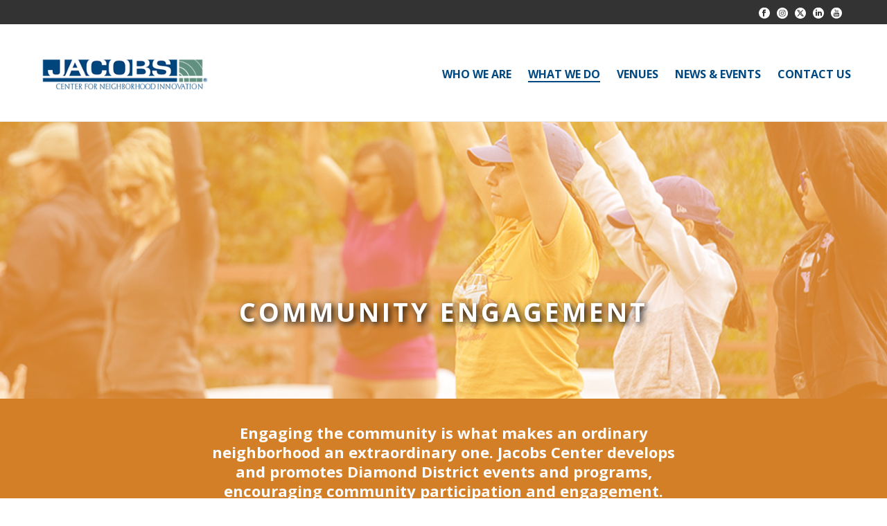

--- FILE ---
content_type: text/html; charset=UTF-8
request_url: https://www.jacobscenter.org/community-engagement/
body_size: 22824
content:
<!DOCTYPE html>
<html lang="en-US" >
<head>
		<meta charset="UTF-8" /><meta name="viewport" content="width=device-width, initial-scale=1.0, minimum-scale=1.0, maximum-scale=1.0, user-scalable=0" /><meta http-equiv="X-UA-Compatible" content="IE=edge,chrome=1" /><meta name="format-detection" content="telephone=no"><script type="text/javascript">var ajaxurl = "https://www.jacobscenter.org/wp-admin/admin-ajax.php";</script><meta name='robots' content='index, follow, max-image-preview:large, max-snippet:-1, max-video-preview:-1' />

		<style id="critical-path-css" type="text/css">
			body,html{width:100%;height:100%;margin:0;padding:0}.page-preloader{top:0;left:0;z-index:999;position:fixed;height:100%;width:100%;text-align:center}.preloader-preview-area{-webkit-animation-delay:-.2s;animation-delay:-.2s;top:50%;-webkit-transform:translateY(100%);-ms-transform:translateY(100%);transform:translateY(100%);margin-top:10px;max-height:calc(50% - 20px);opacity:1;width:100%;text-align:center;position:absolute}.preloader-logo{max-width:90%;top:50%;-webkit-transform:translateY(-100%);-ms-transform:translateY(-100%);transform:translateY(-100%);margin:-10px auto 0 auto;max-height:calc(50% - 20px);opacity:1;position:relative}.ball-pulse>div{width:15px;height:15px;border-radius:100%;margin:2px;-webkit-animation-fill-mode:both;animation-fill-mode:both;display:inline-block;-webkit-animation:ball-pulse .75s infinite cubic-bezier(.2,.68,.18,1.08);animation:ball-pulse .75s infinite cubic-bezier(.2,.68,.18,1.08)}.ball-pulse>div:nth-child(1){-webkit-animation-delay:-.36s;animation-delay:-.36s}.ball-pulse>div:nth-child(2){-webkit-animation-delay:-.24s;animation-delay:-.24s}.ball-pulse>div:nth-child(3){-webkit-animation-delay:-.12s;animation-delay:-.12s}@-webkit-keyframes ball-pulse{0%{-webkit-transform:scale(1);transform:scale(1);opacity:1}45%{-webkit-transform:scale(.1);transform:scale(.1);opacity:.7}80%{-webkit-transform:scale(1);transform:scale(1);opacity:1}}@keyframes ball-pulse{0%{-webkit-transform:scale(1);transform:scale(1);opacity:1}45%{-webkit-transform:scale(.1);transform:scale(.1);opacity:.7}80%{-webkit-transform:scale(1);transform:scale(1);opacity:1}}.ball-clip-rotate-pulse{position:relative;-webkit-transform:translateY(-15px) translateX(-10px);-ms-transform:translateY(-15px) translateX(-10px);transform:translateY(-15px) translateX(-10px);display:inline-block}.ball-clip-rotate-pulse>div{-webkit-animation-fill-mode:both;animation-fill-mode:both;position:absolute;top:0;left:0;border-radius:100%}.ball-clip-rotate-pulse>div:first-child{height:36px;width:36px;top:7px;left:-7px;-webkit-animation:ball-clip-rotate-pulse-scale 1s 0s cubic-bezier(.09,.57,.49,.9) infinite;animation:ball-clip-rotate-pulse-scale 1s 0s cubic-bezier(.09,.57,.49,.9) infinite}.ball-clip-rotate-pulse>div:last-child{position:absolute;width:50px;height:50px;left:-16px;top:-2px;background:0 0;border:2px solid;-webkit-animation:ball-clip-rotate-pulse-rotate 1s 0s cubic-bezier(.09,.57,.49,.9) infinite;animation:ball-clip-rotate-pulse-rotate 1s 0s cubic-bezier(.09,.57,.49,.9) infinite;-webkit-animation-duration:1s;animation-duration:1s}@-webkit-keyframes ball-clip-rotate-pulse-rotate{0%{-webkit-transform:rotate(0) scale(1);transform:rotate(0) scale(1)}50%{-webkit-transform:rotate(180deg) scale(.6);transform:rotate(180deg) scale(.6)}100%{-webkit-transform:rotate(360deg) scale(1);transform:rotate(360deg) scale(1)}}@keyframes ball-clip-rotate-pulse-rotate{0%{-webkit-transform:rotate(0) scale(1);transform:rotate(0) scale(1)}50%{-webkit-transform:rotate(180deg) scale(.6);transform:rotate(180deg) scale(.6)}100%{-webkit-transform:rotate(360deg) scale(1);transform:rotate(360deg) scale(1)}}@-webkit-keyframes ball-clip-rotate-pulse-scale{30%{-webkit-transform:scale(.3);transform:scale(.3)}100%{-webkit-transform:scale(1);transform:scale(1)}}@keyframes ball-clip-rotate-pulse-scale{30%{-webkit-transform:scale(.3);transform:scale(.3)}100%{-webkit-transform:scale(1);transform:scale(1)}}@-webkit-keyframes square-spin{25%{-webkit-transform:perspective(100px) rotateX(180deg) rotateY(0);transform:perspective(100px) rotateX(180deg) rotateY(0)}50%{-webkit-transform:perspective(100px) rotateX(180deg) rotateY(180deg);transform:perspective(100px) rotateX(180deg) rotateY(180deg)}75%{-webkit-transform:perspective(100px) rotateX(0) rotateY(180deg);transform:perspective(100px) rotateX(0) rotateY(180deg)}100%{-webkit-transform:perspective(100px) rotateX(0) rotateY(0);transform:perspective(100px) rotateX(0) rotateY(0)}}@keyframes square-spin{25%{-webkit-transform:perspective(100px) rotateX(180deg) rotateY(0);transform:perspective(100px) rotateX(180deg) rotateY(0)}50%{-webkit-transform:perspective(100px) rotateX(180deg) rotateY(180deg);transform:perspective(100px) rotateX(180deg) rotateY(180deg)}75%{-webkit-transform:perspective(100px) rotateX(0) rotateY(180deg);transform:perspective(100px) rotateX(0) rotateY(180deg)}100%{-webkit-transform:perspective(100px) rotateX(0) rotateY(0);transform:perspective(100px) rotateX(0) rotateY(0)}}.square-spin{display:inline-block}.square-spin>div{-webkit-animation-fill-mode:both;animation-fill-mode:both;width:50px;height:50px;-webkit-animation:square-spin 3s 0s cubic-bezier(.09,.57,.49,.9) infinite;animation:square-spin 3s 0s cubic-bezier(.09,.57,.49,.9) infinite}.cube-transition{position:relative;-webkit-transform:translate(-25px,-25px);-ms-transform:translate(-25px,-25px);transform:translate(-25px,-25px);display:inline-block}.cube-transition>div{-webkit-animation-fill-mode:both;animation-fill-mode:both;width:15px;height:15px;position:absolute;top:-5px;left:-5px;-webkit-animation:cube-transition 1.6s 0s infinite ease-in-out;animation:cube-transition 1.6s 0s infinite ease-in-out}.cube-transition>div:last-child{-webkit-animation-delay:-.8s;animation-delay:-.8s}@-webkit-keyframes cube-transition{25%{-webkit-transform:translateX(50px) scale(.5) rotate(-90deg);transform:translateX(50px) scale(.5) rotate(-90deg)}50%{-webkit-transform:translate(50px,50px) rotate(-180deg);transform:translate(50px,50px) rotate(-180deg)}75%{-webkit-transform:translateY(50px) scale(.5) rotate(-270deg);transform:translateY(50px) scale(.5) rotate(-270deg)}100%{-webkit-transform:rotate(-360deg);transform:rotate(-360deg)}}@keyframes cube-transition{25%{-webkit-transform:translateX(50px) scale(.5) rotate(-90deg);transform:translateX(50px) scale(.5) rotate(-90deg)}50%{-webkit-transform:translate(50px,50px) rotate(-180deg);transform:translate(50px,50px) rotate(-180deg)}75%{-webkit-transform:translateY(50px) scale(.5) rotate(-270deg);transform:translateY(50px) scale(.5) rotate(-270deg)}100%{-webkit-transform:rotate(-360deg);transform:rotate(-360deg)}}.ball-scale>div{border-radius:100%;margin:2px;-webkit-animation-fill-mode:both;animation-fill-mode:both;display:inline-block;height:60px;width:60px;-webkit-animation:ball-scale 1s 0s ease-in-out infinite;animation:ball-scale 1s 0s ease-in-out infinite}@-webkit-keyframes ball-scale{0%{-webkit-transform:scale(0);transform:scale(0)}100%{-webkit-transform:scale(1);transform:scale(1);opacity:0}}@keyframes ball-scale{0%{-webkit-transform:scale(0);transform:scale(0)}100%{-webkit-transform:scale(1);transform:scale(1);opacity:0}}.line-scale>div{-webkit-animation-fill-mode:both;animation-fill-mode:both;display:inline-block;width:5px;height:50px;border-radius:2px;margin:2px}.line-scale>div:nth-child(1){-webkit-animation:line-scale 1s -.5s infinite cubic-bezier(.2,.68,.18,1.08);animation:line-scale 1s -.5s infinite cubic-bezier(.2,.68,.18,1.08)}.line-scale>div:nth-child(2){-webkit-animation:line-scale 1s -.4s infinite cubic-bezier(.2,.68,.18,1.08);animation:line-scale 1s -.4s infinite cubic-bezier(.2,.68,.18,1.08)}.line-scale>div:nth-child(3){-webkit-animation:line-scale 1s -.3s infinite cubic-bezier(.2,.68,.18,1.08);animation:line-scale 1s -.3s infinite cubic-bezier(.2,.68,.18,1.08)}.line-scale>div:nth-child(4){-webkit-animation:line-scale 1s -.2s infinite cubic-bezier(.2,.68,.18,1.08);animation:line-scale 1s -.2s infinite cubic-bezier(.2,.68,.18,1.08)}.line-scale>div:nth-child(5){-webkit-animation:line-scale 1s -.1s infinite cubic-bezier(.2,.68,.18,1.08);animation:line-scale 1s -.1s infinite cubic-bezier(.2,.68,.18,1.08)}@-webkit-keyframes line-scale{0%{-webkit-transform:scaley(1);transform:scaley(1)}50%{-webkit-transform:scaley(.4);transform:scaley(.4)}100%{-webkit-transform:scaley(1);transform:scaley(1)}}@keyframes line-scale{0%{-webkit-transform:scaley(1);transform:scaley(1)}50%{-webkit-transform:scaley(.4);transform:scaley(.4)}100%{-webkit-transform:scaley(1);transform:scaley(1)}}.ball-scale-multiple{position:relative;-webkit-transform:translateY(30px);-ms-transform:translateY(30px);transform:translateY(30px);display:inline-block}.ball-scale-multiple>div{border-radius:100%;-webkit-animation-fill-mode:both;animation-fill-mode:both;margin:2px;position:absolute;left:-30px;top:0;opacity:0;margin:0;width:50px;height:50px;-webkit-animation:ball-scale-multiple 1s 0s linear infinite;animation:ball-scale-multiple 1s 0s linear infinite}.ball-scale-multiple>div:nth-child(2){-webkit-animation-delay:-.2s;animation-delay:-.2s}.ball-scale-multiple>div:nth-child(3){-webkit-animation-delay:-.2s;animation-delay:-.2s}@-webkit-keyframes ball-scale-multiple{0%{-webkit-transform:scale(0);transform:scale(0);opacity:0}5%{opacity:1}100%{-webkit-transform:scale(1);transform:scale(1);opacity:0}}@keyframes ball-scale-multiple{0%{-webkit-transform:scale(0);transform:scale(0);opacity:0}5%{opacity:1}100%{-webkit-transform:scale(1);transform:scale(1);opacity:0}}.ball-pulse-sync{display:inline-block}.ball-pulse-sync>div{width:15px;height:15px;border-radius:100%;margin:2px;-webkit-animation-fill-mode:both;animation-fill-mode:both;display:inline-block}.ball-pulse-sync>div:nth-child(1){-webkit-animation:ball-pulse-sync .6s -.21s infinite ease-in-out;animation:ball-pulse-sync .6s -.21s infinite ease-in-out}.ball-pulse-sync>div:nth-child(2){-webkit-animation:ball-pulse-sync .6s -.14s infinite ease-in-out;animation:ball-pulse-sync .6s -.14s infinite ease-in-out}.ball-pulse-sync>div:nth-child(3){-webkit-animation:ball-pulse-sync .6s -70ms infinite ease-in-out;animation:ball-pulse-sync .6s -70ms infinite ease-in-out}@-webkit-keyframes ball-pulse-sync{33%{-webkit-transform:translateY(10px);transform:translateY(10px)}66%{-webkit-transform:translateY(-10px);transform:translateY(-10px)}100%{-webkit-transform:translateY(0);transform:translateY(0)}}@keyframes ball-pulse-sync{33%{-webkit-transform:translateY(10px);transform:translateY(10px)}66%{-webkit-transform:translateY(-10px);transform:translateY(-10px)}100%{-webkit-transform:translateY(0);transform:translateY(0)}}.transparent-circle{display:inline-block;border-top:.5em solid rgba(255,255,255,.2);border-right:.5em solid rgba(255,255,255,.2);border-bottom:.5em solid rgba(255,255,255,.2);border-left:.5em solid #fff;-webkit-transform:translateZ(0);transform:translateZ(0);-webkit-animation:transparent-circle 1.1s infinite linear;animation:transparent-circle 1.1s infinite linear;width:50px;height:50px;border-radius:50%}.transparent-circle:after{border-radius:50%;width:10em;height:10em}@-webkit-keyframes transparent-circle{0%{-webkit-transform:rotate(0);transform:rotate(0)}100%{-webkit-transform:rotate(360deg);transform:rotate(360deg)}}@keyframes transparent-circle{0%{-webkit-transform:rotate(0);transform:rotate(0)}100%{-webkit-transform:rotate(360deg);transform:rotate(360deg)}}.ball-spin-fade-loader{position:relative;top:-10px;left:-10px;display:inline-block}.ball-spin-fade-loader>div{width:15px;height:15px;border-radius:100%;margin:2px;-webkit-animation-fill-mode:both;animation-fill-mode:both;position:absolute;-webkit-animation:ball-spin-fade-loader 1s infinite linear;animation:ball-spin-fade-loader 1s infinite linear}.ball-spin-fade-loader>div:nth-child(1){top:25px;left:0;animation-delay:-.84s;-webkit-animation-delay:-.84s}.ball-spin-fade-loader>div:nth-child(2){top:17.05px;left:17.05px;animation-delay:-.72s;-webkit-animation-delay:-.72s}.ball-spin-fade-loader>div:nth-child(3){top:0;left:25px;animation-delay:-.6s;-webkit-animation-delay:-.6s}.ball-spin-fade-loader>div:nth-child(4){top:-17.05px;left:17.05px;animation-delay:-.48s;-webkit-animation-delay:-.48s}.ball-spin-fade-loader>div:nth-child(5){top:-25px;left:0;animation-delay:-.36s;-webkit-animation-delay:-.36s}.ball-spin-fade-loader>div:nth-child(6){top:-17.05px;left:-17.05px;animation-delay:-.24s;-webkit-animation-delay:-.24s}.ball-spin-fade-loader>div:nth-child(7){top:0;left:-25px;animation-delay:-.12s;-webkit-animation-delay:-.12s}.ball-spin-fade-loader>div:nth-child(8){top:17.05px;left:-17.05px;animation-delay:0s;-webkit-animation-delay:0s}@-webkit-keyframes ball-spin-fade-loader{50%{opacity:.3;-webkit-transform:scale(.4);transform:scale(.4)}100%{opacity:1;-webkit-transform:scale(1);transform:scale(1)}}@keyframes ball-spin-fade-loader{50%{opacity:.3;-webkit-transform:scale(.4);transform:scale(.4)}100%{opacity:1;-webkit-transform:scale(1);transform:scale(1)}}		</style>

		
	<!-- This site is optimized with the Yoast SEO plugin v26.8 - https://yoast.com/product/yoast-seo-wordpress/ -->
	<title>Community Engagement - Jacobs Center</title>
	<link rel="canonical" href="https://www.jacobscenter.org/community-engagement/" />
	<meta property="og:locale" content="en_US" />
	<meta property="og:type" content="article" />
	<meta property="og:title" content="Community Engagement - Jacobs Center" />
	<meta property="og:url" content="https://www.jacobscenter.org/community-engagement/" />
	<meta property="og:site_name" content="Jacobs Center" />
	<meta property="article:modified_time" content="2025-10-02T19:26:13+00:00" />
	<meta name="twitter:card" content="summary_large_image" />
	<meta name="twitter:label1" content="Est. reading time" />
	<meta name="twitter:data1" content="7 minutes" />
	<script type="application/ld+json" class="yoast-schema-graph">{"@context":"https://schema.org","@graph":[{"@type":"WebPage","@id":"https://www.jacobscenter.org/community-engagement/","url":"https://www.jacobscenter.org/community-engagement/","name":"Community Engagement - Jacobs Center","isPartOf":{"@id":"https://www.jacobscenter.org/#website"},"datePublished":"2019-12-15T05:25:52+00:00","dateModified":"2025-10-02T19:26:13+00:00","breadcrumb":{"@id":"https://www.jacobscenter.org/community-engagement/#breadcrumb"},"inLanguage":"en-US","potentialAction":[{"@type":"ReadAction","target":["https://www.jacobscenter.org/community-engagement/"]}]},{"@type":"BreadcrumbList","@id":"https://www.jacobscenter.org/community-engagement/#breadcrumb","itemListElement":[{"@type":"ListItem","position":1,"name":"Home","item":"https://www.jacobscenter.org/"},{"@type":"ListItem","position":2,"name":"Community Engagement"}]},{"@type":"WebSite","@id":"https://www.jacobscenter.org/#website","url":"https://www.jacobscenter.org/","name":"Jacobs Center","description":"Neighborhood Innovation","potentialAction":[{"@type":"SearchAction","target":{"@type":"EntryPoint","urlTemplate":"https://www.jacobscenter.org/?s={search_term_string}"},"query-input":{"@type":"PropertyValueSpecification","valueRequired":true,"valueName":"search_term_string"}}],"inLanguage":"en-US"}]}</script>
	<!-- / Yoast SEO plugin. -->


<link rel="alternate" type="application/rss+xml" title="Jacobs Center &raquo; Feed" href="https://www.jacobscenter.org/feed/" />
<link rel="alternate" type="application/rss+xml" title="Jacobs Center &raquo; Comments Feed" href="https://www.jacobscenter.org/comments/feed/" />

<link rel="shortcut icon" href="https://www.jacobscenter.org/wp-content/uploads/2019/05/jacobs_favicon.png"  />
<script type="text/javascript">window.abb = {};php = {};window.PHP = {};PHP.ajax = "https://www.jacobscenter.org/wp-admin/admin-ajax.php";PHP.wp_p_id = "10011";var mk_header_parallax, mk_banner_parallax, mk_page_parallax, mk_footer_parallax, mk_body_parallax;var mk_images_dir = "https://www.jacobscenter.org/wp-content/themes/jupiter/assets/images",mk_theme_js_path = "https://www.jacobscenter.org/wp-content/themes/jupiter/assets/js",mk_theme_dir = "https://www.jacobscenter.org/wp-content/themes/jupiter",mk_captcha_placeholder = "Enter Captcha",mk_captcha_invalid_txt = "Invalid. Try again.",mk_captcha_correct_txt = "Captcha correct.",mk_responsive_nav_width = 1200,mk_vertical_header_back = "Back",mk_vertical_header_anim = "1",mk_check_rtl = true,mk_grid_width = 1200,mk_ajax_search_option = "disable",mk_preloader_bg_color = "#ffffff",mk_accent_color = "#020000",mk_go_to_top =  "true",mk_smooth_scroll =  "true",mk_show_background_video =  "true",mk_preloader_bar_color = "#020000",mk_preloader_logo = "";var mk_header_parallax = false,mk_banner_parallax = false,mk_footer_parallax = false,mk_body_parallax = false,mk_no_more_posts = "No More Posts",mk_typekit_id   = "",mk_google_fonts = ["Open Sans:100italic,200italic,300italic,400italic,500italic,600italic,700italic,800italic,900italic,100,200,300,400,500,600,700,800,900"],mk_global_lazyload = true;</script><link rel="alternate" title="oEmbed (JSON)" type="application/json+oembed" href="https://www.jacobscenter.org/wp-json/oembed/1.0/embed?url=https%3A%2F%2Fwww.jacobscenter.org%2Fcommunity-engagement%2F" />
<link rel="alternate" title="oEmbed (XML)" type="text/xml+oembed" href="https://www.jacobscenter.org/wp-json/oembed/1.0/embed?url=https%3A%2F%2Fwww.jacobscenter.org%2Fcommunity-engagement%2F&#038;format=xml" />
<style id='wp-img-auto-sizes-contain-inline-css' type='text/css'>
img:is([sizes=auto i],[sizes^="auto," i]){contain-intrinsic-size:3000px 1500px}
/*# sourceURL=wp-img-auto-sizes-contain-inline-css */
</style>
<style id='wp-block-library-inline-css' type='text/css'>
:root{--wp-block-synced-color:#7a00df;--wp-block-synced-color--rgb:122,0,223;--wp-bound-block-color:var(--wp-block-synced-color);--wp-editor-canvas-background:#ddd;--wp-admin-theme-color:#007cba;--wp-admin-theme-color--rgb:0,124,186;--wp-admin-theme-color-darker-10:#006ba1;--wp-admin-theme-color-darker-10--rgb:0,107,160.5;--wp-admin-theme-color-darker-20:#005a87;--wp-admin-theme-color-darker-20--rgb:0,90,135;--wp-admin-border-width-focus:2px}@media (min-resolution:192dpi){:root{--wp-admin-border-width-focus:1.5px}}.wp-element-button{cursor:pointer}:root .has-very-light-gray-background-color{background-color:#eee}:root .has-very-dark-gray-background-color{background-color:#313131}:root .has-very-light-gray-color{color:#eee}:root .has-very-dark-gray-color{color:#313131}:root .has-vivid-green-cyan-to-vivid-cyan-blue-gradient-background{background:linear-gradient(135deg,#00d084,#0693e3)}:root .has-purple-crush-gradient-background{background:linear-gradient(135deg,#34e2e4,#4721fb 50%,#ab1dfe)}:root .has-hazy-dawn-gradient-background{background:linear-gradient(135deg,#faaca8,#dad0ec)}:root .has-subdued-olive-gradient-background{background:linear-gradient(135deg,#fafae1,#67a671)}:root .has-atomic-cream-gradient-background{background:linear-gradient(135deg,#fdd79a,#004a59)}:root .has-nightshade-gradient-background{background:linear-gradient(135deg,#330968,#31cdcf)}:root .has-midnight-gradient-background{background:linear-gradient(135deg,#020381,#2874fc)}:root{--wp--preset--font-size--normal:16px;--wp--preset--font-size--huge:42px}.has-regular-font-size{font-size:1em}.has-larger-font-size{font-size:2.625em}.has-normal-font-size{font-size:var(--wp--preset--font-size--normal)}.has-huge-font-size{font-size:var(--wp--preset--font-size--huge)}.has-text-align-center{text-align:center}.has-text-align-left{text-align:left}.has-text-align-right{text-align:right}.has-fit-text{white-space:nowrap!important}#end-resizable-editor-section{display:none}.aligncenter{clear:both}.items-justified-left{justify-content:flex-start}.items-justified-center{justify-content:center}.items-justified-right{justify-content:flex-end}.items-justified-space-between{justify-content:space-between}.screen-reader-text{border:0;clip-path:inset(50%);height:1px;margin:-1px;overflow:hidden;padding:0;position:absolute;width:1px;word-wrap:normal!important}.screen-reader-text:focus{background-color:#ddd;clip-path:none;color:#444;display:block;font-size:1em;height:auto;left:5px;line-height:normal;padding:15px 23px 14px;text-decoration:none;top:5px;width:auto;z-index:100000}html :where(.has-border-color){border-style:solid}html :where([style*=border-top-color]){border-top-style:solid}html :where([style*=border-right-color]){border-right-style:solid}html :where([style*=border-bottom-color]){border-bottom-style:solid}html :where([style*=border-left-color]){border-left-style:solid}html :where([style*=border-width]){border-style:solid}html :where([style*=border-top-width]){border-top-style:solid}html :where([style*=border-right-width]){border-right-style:solid}html :where([style*=border-bottom-width]){border-bottom-style:solid}html :where([style*=border-left-width]){border-left-style:solid}html :where(img[class*=wp-image-]){height:auto;max-width:100%}:where(figure){margin:0 0 1em}html :where(.is-position-sticky){--wp-admin--admin-bar--position-offset:var(--wp-admin--admin-bar--height,0px)}@media screen and (max-width:600px){html :where(.is-position-sticky){--wp-admin--admin-bar--position-offset:0px}}

/*# sourceURL=wp-block-library-inline-css */
</style><style id='global-styles-inline-css' type='text/css'>
:root{--wp--preset--aspect-ratio--square: 1;--wp--preset--aspect-ratio--4-3: 4/3;--wp--preset--aspect-ratio--3-4: 3/4;--wp--preset--aspect-ratio--3-2: 3/2;--wp--preset--aspect-ratio--2-3: 2/3;--wp--preset--aspect-ratio--16-9: 16/9;--wp--preset--aspect-ratio--9-16: 9/16;--wp--preset--color--black: #000000;--wp--preset--color--cyan-bluish-gray: #abb8c3;--wp--preset--color--white: #ffffff;--wp--preset--color--pale-pink: #f78da7;--wp--preset--color--vivid-red: #cf2e2e;--wp--preset--color--luminous-vivid-orange: #ff6900;--wp--preset--color--luminous-vivid-amber: #fcb900;--wp--preset--color--light-green-cyan: #7bdcb5;--wp--preset--color--vivid-green-cyan: #00d084;--wp--preset--color--pale-cyan-blue: #8ed1fc;--wp--preset--color--vivid-cyan-blue: #0693e3;--wp--preset--color--vivid-purple: #9b51e0;--wp--preset--gradient--vivid-cyan-blue-to-vivid-purple: linear-gradient(135deg,rgb(6,147,227) 0%,rgb(155,81,224) 100%);--wp--preset--gradient--light-green-cyan-to-vivid-green-cyan: linear-gradient(135deg,rgb(122,220,180) 0%,rgb(0,208,130) 100%);--wp--preset--gradient--luminous-vivid-amber-to-luminous-vivid-orange: linear-gradient(135deg,rgb(252,185,0) 0%,rgb(255,105,0) 100%);--wp--preset--gradient--luminous-vivid-orange-to-vivid-red: linear-gradient(135deg,rgb(255,105,0) 0%,rgb(207,46,46) 100%);--wp--preset--gradient--very-light-gray-to-cyan-bluish-gray: linear-gradient(135deg,rgb(238,238,238) 0%,rgb(169,184,195) 100%);--wp--preset--gradient--cool-to-warm-spectrum: linear-gradient(135deg,rgb(74,234,220) 0%,rgb(151,120,209) 20%,rgb(207,42,186) 40%,rgb(238,44,130) 60%,rgb(251,105,98) 80%,rgb(254,248,76) 100%);--wp--preset--gradient--blush-light-purple: linear-gradient(135deg,rgb(255,206,236) 0%,rgb(152,150,240) 100%);--wp--preset--gradient--blush-bordeaux: linear-gradient(135deg,rgb(254,205,165) 0%,rgb(254,45,45) 50%,rgb(107,0,62) 100%);--wp--preset--gradient--luminous-dusk: linear-gradient(135deg,rgb(255,203,112) 0%,rgb(199,81,192) 50%,rgb(65,88,208) 100%);--wp--preset--gradient--pale-ocean: linear-gradient(135deg,rgb(255,245,203) 0%,rgb(182,227,212) 50%,rgb(51,167,181) 100%);--wp--preset--gradient--electric-grass: linear-gradient(135deg,rgb(202,248,128) 0%,rgb(113,206,126) 100%);--wp--preset--gradient--midnight: linear-gradient(135deg,rgb(2,3,129) 0%,rgb(40,116,252) 100%);--wp--preset--font-size--small: 13px;--wp--preset--font-size--medium: 20px;--wp--preset--font-size--large: 36px;--wp--preset--font-size--x-large: 42px;--wp--preset--spacing--20: 0.44rem;--wp--preset--spacing--30: 0.67rem;--wp--preset--spacing--40: 1rem;--wp--preset--spacing--50: 1.5rem;--wp--preset--spacing--60: 2.25rem;--wp--preset--spacing--70: 3.38rem;--wp--preset--spacing--80: 5.06rem;--wp--preset--shadow--natural: 6px 6px 9px rgba(0, 0, 0, 0.2);--wp--preset--shadow--deep: 12px 12px 50px rgba(0, 0, 0, 0.4);--wp--preset--shadow--sharp: 6px 6px 0px rgba(0, 0, 0, 0.2);--wp--preset--shadow--outlined: 6px 6px 0px -3px rgb(255, 255, 255), 6px 6px rgb(0, 0, 0);--wp--preset--shadow--crisp: 6px 6px 0px rgb(0, 0, 0);}:where(.is-layout-flex){gap: 0.5em;}:where(.is-layout-grid){gap: 0.5em;}body .is-layout-flex{display: flex;}.is-layout-flex{flex-wrap: wrap;align-items: center;}.is-layout-flex > :is(*, div){margin: 0;}body .is-layout-grid{display: grid;}.is-layout-grid > :is(*, div){margin: 0;}:where(.wp-block-columns.is-layout-flex){gap: 2em;}:where(.wp-block-columns.is-layout-grid){gap: 2em;}:where(.wp-block-post-template.is-layout-flex){gap: 1.25em;}:where(.wp-block-post-template.is-layout-grid){gap: 1.25em;}.has-black-color{color: var(--wp--preset--color--black) !important;}.has-cyan-bluish-gray-color{color: var(--wp--preset--color--cyan-bluish-gray) !important;}.has-white-color{color: var(--wp--preset--color--white) !important;}.has-pale-pink-color{color: var(--wp--preset--color--pale-pink) !important;}.has-vivid-red-color{color: var(--wp--preset--color--vivid-red) !important;}.has-luminous-vivid-orange-color{color: var(--wp--preset--color--luminous-vivid-orange) !important;}.has-luminous-vivid-amber-color{color: var(--wp--preset--color--luminous-vivid-amber) !important;}.has-light-green-cyan-color{color: var(--wp--preset--color--light-green-cyan) !important;}.has-vivid-green-cyan-color{color: var(--wp--preset--color--vivid-green-cyan) !important;}.has-pale-cyan-blue-color{color: var(--wp--preset--color--pale-cyan-blue) !important;}.has-vivid-cyan-blue-color{color: var(--wp--preset--color--vivid-cyan-blue) !important;}.has-vivid-purple-color{color: var(--wp--preset--color--vivid-purple) !important;}.has-black-background-color{background-color: var(--wp--preset--color--black) !important;}.has-cyan-bluish-gray-background-color{background-color: var(--wp--preset--color--cyan-bluish-gray) !important;}.has-white-background-color{background-color: var(--wp--preset--color--white) !important;}.has-pale-pink-background-color{background-color: var(--wp--preset--color--pale-pink) !important;}.has-vivid-red-background-color{background-color: var(--wp--preset--color--vivid-red) !important;}.has-luminous-vivid-orange-background-color{background-color: var(--wp--preset--color--luminous-vivid-orange) !important;}.has-luminous-vivid-amber-background-color{background-color: var(--wp--preset--color--luminous-vivid-amber) !important;}.has-light-green-cyan-background-color{background-color: var(--wp--preset--color--light-green-cyan) !important;}.has-vivid-green-cyan-background-color{background-color: var(--wp--preset--color--vivid-green-cyan) !important;}.has-pale-cyan-blue-background-color{background-color: var(--wp--preset--color--pale-cyan-blue) !important;}.has-vivid-cyan-blue-background-color{background-color: var(--wp--preset--color--vivid-cyan-blue) !important;}.has-vivid-purple-background-color{background-color: var(--wp--preset--color--vivid-purple) !important;}.has-black-border-color{border-color: var(--wp--preset--color--black) !important;}.has-cyan-bluish-gray-border-color{border-color: var(--wp--preset--color--cyan-bluish-gray) !important;}.has-white-border-color{border-color: var(--wp--preset--color--white) !important;}.has-pale-pink-border-color{border-color: var(--wp--preset--color--pale-pink) !important;}.has-vivid-red-border-color{border-color: var(--wp--preset--color--vivid-red) !important;}.has-luminous-vivid-orange-border-color{border-color: var(--wp--preset--color--luminous-vivid-orange) !important;}.has-luminous-vivid-amber-border-color{border-color: var(--wp--preset--color--luminous-vivid-amber) !important;}.has-light-green-cyan-border-color{border-color: var(--wp--preset--color--light-green-cyan) !important;}.has-vivid-green-cyan-border-color{border-color: var(--wp--preset--color--vivid-green-cyan) !important;}.has-pale-cyan-blue-border-color{border-color: var(--wp--preset--color--pale-cyan-blue) !important;}.has-vivid-cyan-blue-border-color{border-color: var(--wp--preset--color--vivid-cyan-blue) !important;}.has-vivid-purple-border-color{border-color: var(--wp--preset--color--vivid-purple) !important;}.has-vivid-cyan-blue-to-vivid-purple-gradient-background{background: var(--wp--preset--gradient--vivid-cyan-blue-to-vivid-purple) !important;}.has-light-green-cyan-to-vivid-green-cyan-gradient-background{background: var(--wp--preset--gradient--light-green-cyan-to-vivid-green-cyan) !important;}.has-luminous-vivid-amber-to-luminous-vivid-orange-gradient-background{background: var(--wp--preset--gradient--luminous-vivid-amber-to-luminous-vivid-orange) !important;}.has-luminous-vivid-orange-to-vivid-red-gradient-background{background: var(--wp--preset--gradient--luminous-vivid-orange-to-vivid-red) !important;}.has-very-light-gray-to-cyan-bluish-gray-gradient-background{background: var(--wp--preset--gradient--very-light-gray-to-cyan-bluish-gray) !important;}.has-cool-to-warm-spectrum-gradient-background{background: var(--wp--preset--gradient--cool-to-warm-spectrum) !important;}.has-blush-light-purple-gradient-background{background: var(--wp--preset--gradient--blush-light-purple) !important;}.has-blush-bordeaux-gradient-background{background: var(--wp--preset--gradient--blush-bordeaux) !important;}.has-luminous-dusk-gradient-background{background: var(--wp--preset--gradient--luminous-dusk) !important;}.has-pale-ocean-gradient-background{background: var(--wp--preset--gradient--pale-ocean) !important;}.has-electric-grass-gradient-background{background: var(--wp--preset--gradient--electric-grass) !important;}.has-midnight-gradient-background{background: var(--wp--preset--gradient--midnight) !important;}.has-small-font-size{font-size: var(--wp--preset--font-size--small) !important;}.has-medium-font-size{font-size: var(--wp--preset--font-size--medium) !important;}.has-large-font-size{font-size: var(--wp--preset--font-size--large) !important;}.has-x-large-font-size{font-size: var(--wp--preset--font-size--x-large) !important;}
/*# sourceURL=global-styles-inline-css */
</style>

<style id='classic-theme-styles-inline-css' type='text/css'>
/*! This file is auto-generated */
.wp-block-button__link{color:#fff;background-color:#32373c;border-radius:9999px;box-shadow:none;text-decoration:none;padding:calc(.667em + 2px) calc(1.333em + 2px);font-size:1.125em}.wp-block-file__button{background:#32373c;color:#fff;text-decoration:none}
/*# sourceURL=/wp-includes/css/classic-themes.min.css */
</style>
<link rel='stylesheet' id='awsm-team-css-css' href='https://www.jacobscenter.org/wp-content/plugins/awsm-team-pro/css/team.min.css' type='text/css' media='all' />
<link rel='stylesheet' id='theme-styles-css' href='https://www.jacobscenter.org/wp-content/themes/jupiter/assets/stylesheet/min/full-styles.6.10.6.css' type='text/css' media='all' />
<style id='theme-styles-inline-css' type='text/css'>

			#wpadminbar {
				-webkit-backface-visibility: hidden;
				backface-visibility: hidden;
				-webkit-perspective: 1000;
				-ms-perspective: 1000;
				perspective: 1000;
				-webkit-transform: translateZ(0px);
				-ms-transform: translateZ(0px);
				transform: translateZ(0px);
			}
			@media screen and (max-width: 600px) {
				#wpadminbar {
					position: fixed !important;
				}
			}
		
body { background-color:#fff; } .hb-custom-header #mk-page-introduce, .mk-header { background-color:#666666;background-size:cover;-webkit-background-size:cover;-moz-background-size:cover; } .hb-custom-header > div, .mk-header-bg { background-color:#fff; } .mk-classic-nav-bg { background-color:#ffffff; } .master-holder-bg { background-color:#fff; } #mk-footer { background-color:#3d4045; } #mk-boxed-layout { -webkit-box-shadow:0 0 0px rgba(0, 0, 0, 0); -moz-box-shadow:0 0 0px rgba(0, 0, 0, 0); box-shadow:0 0 0px rgba(0, 0, 0, 0); } .mk-news-tab .mk-tabs-tabs .is-active a, .mk-fancy-title.pattern-style span, .mk-fancy-title.pattern-style.color-gradient span:after, .page-bg-color { background-color:#fff; } .page-title { font-size:24px; color:#ffffff; text-transform:uppercase; font-weight:normal; letter-spacing:2px; } .page-subtitle { font-size:14px; line-height:100%; color:#a3a3a3; font-size:14px; text-transform:none; } .header-style-1 .mk-header-padding-wrapper, .header-style-2 .mk-header-padding-wrapper, .header-style-3 .mk-header-padding-wrapper { padding-top:176px; } .mk-process-steps[max-width~="950px"] ul::before { display:none !important; } .mk-process-steps[max-width~="950px"] li { margin-bottom:30px !important; width:100% !important; text-align:center; } .mk-event-countdown-ul[max-width~="750px"] li { width:90%; display:block; margin:0 auto 15px; } body, h1, h2, h3, h4, h5, h6, a, textarea,input,select,button, #mk-page-introduce, .the-title, .mk-edge-title, .edge-title, .mk-edge-desc, .edge-desc, .main-navigation-ul, .mk-vm-menuwrapper, #mk-footer-navigation ul li a, .vm-header-copyright, .mk-footer-copyright, .mk-content-box, .filter-portfolio a, .mk-button { font-family:Open Sans } @font-face { font-family:'star'; src:url('https://www.jacobscenter.org/wp-content/themes/jupiter/assets/stylesheet/fonts/star/font.eot'); src:url('https://www.jacobscenter.org/wp-content/themes/jupiter/assets/stylesheet/fonts/star/font.eot?#iefix') format('embedded-opentype'), url('https://www.jacobscenter.org/wp-content/themes/jupiter/assets/stylesheet/fonts/star/font.woff') format('woff'), url('https://www.jacobscenter.org/wp-content/themes/jupiter/assets/stylesheet/fonts/star/font.ttf') format('truetype'), url('https://www.jacobscenter.org/wp-content/themes/jupiter/assets/stylesheet/fonts/star/font.svg#star') format('svg'); font-weight:normal; font-style:normal; } @font-face { font-family:'WooCommerce'; src:url('https://www.jacobscenter.org/wp-content/themes/jupiter/assets/stylesheet/fonts/woocommerce/font.eot'); src:url('https://www.jacobscenter.org/wp-content/themes/jupiter/assets/stylesheet/fonts/woocommerce/font.eot?#iefix') format('embedded-opentype'), url('https://www.jacobscenter.org/wp-content/themes/jupiter/assets/stylesheet/fonts/woocommerce/font.woff') format('woff'), url('https://www.jacobscenter.org/wp-content/themes/jupiter/assets/stylesheet/fonts/woocommerce/font.ttf') format('truetype'), url('https://www.jacobscenter.org/wp-content/themes/jupiter/assets/stylesheet/fonts/woocommerce/font.svg#WooCommerce') format('svg'); font-weight:normal; font-style:normal; }.whitetext { color:#ffffff; } .gform_button[type="submit"] { background-color:#004881; } .no-margin-bottom {margin-bottom:0!important; } .white-text p {color:#fff;} .white-text p strong {color:#fff;} .white-text p a {color:#fff;} .important-message {padding:20px 20px 5px; } .important-message p a {text-decoration:underline; } .mk-toggle.simple-style span.mk-toggle-title:hover { color:#35A6FF; } .fit-logo-img a img {max-width:250px; } h3.gform_title { display:none; } .gform_wrapper .subscription .gform_footer input[type=submit] { float:right; width:200px; margin-top:-80px; right:20%; position:absolute; background-color:#004881!important; } .gform_wrapper { margin:0px 0px!important; } .gform_wrapper .gform_heading { margin-bottom:0px!important; } .gform_wrapper .top-label .gfield_label { display:inline!important; } .gform_wrapper .gform_footer { padding:0px 0px 10px!important; } .gform_wrapper label.gfield_label + div.ginput_container { margin-top:0px!important; } #field_2_1 label.gfield_label {display:none;} #field_2_2 label {display:none;} .whitetext { color:#ffffff; } .gform_button[type="submit"] { background-color:#004881; } .mk-toggle.simple-style span.mk-toggle-title:hover { color:#35A6FF; } .a-sticky .ubermenu {margin-top:20px;} .mk-edge-slider .edge-slide-content.caption-light .edge-desc {font-weight:700; text-shadow:2px 2px 5px #555; } .mk-edge-slider .mk-slider-slide .edge-title {text-shadow:2px 2px 5px #555; } .mk-toolbar-navigation ul li a {font-weight:bold; font-size:14px; } .home-subscribe .gform_wrapper { max-width:50%; margin:0 auto!important; } .home-subscribe .gform_footer .gform_button {background-color:#4e7aa6!important; } .home-subscribe input[type="text"] {min-height:38px; margin-top:-4px; } .home-subscribe .gform_confirmation_message {text-align:center; } .home-subscribe {background-image:url('https://www.jacobscenter.org/wp-content/uploads/2019/05/slateblue_arrow.png'); background-position:center left; background-repeat:no-repeat; } @media only screen and (min-width:768px) { .home-subscribe input[type="text"] {min-width:400px; } } #mk-button-60 .mk-button { min-height:58px!important; padding-top:24px!important; } #mk-button-62 .mk-button { min-height:58px!important; padding-top:20px!important; } #mk-button-64 .mk-button { min-height:58px!important; padding-top:24px!important; } #mk-button-66 .mk-button { min-height:58px!important; padding-top:24px!important; } #mk-button-70 .mk-button { min-height:58px!important; padding-top:24px!important; } #mk-button-76 .mk-button { min-height:58px!important; padding-top:20px!important; } #mk-button-82 .mk-button { min-height:58px!important; padding-top:24px!important; } #mk-button-88 .mk-button { min-height:58px!important; padding-top:24px!important; } .mk-blog-author { display:none!important; } .mk-post-cat { display:none!important; } .mk-toggle.fancy-style .mk-toggle-title { position:relative; display:block; padding:9px 30px 9px 15px; color:#e68c24!important; font-size:16px!important; font-weight:600; line-height:22px; cursor:pointer; background-color:#fdfdfd; } .mk-blog-classic-item .mk-blog-meta-wrapper>div, .mk-blog-modern-item .mk-blog-meta-wrapper>div { display:none!important; } .blog-modern .post-item-share, .blog-modern .post-item-comments { display:none !important; } .mk-blog-modern-item .mk-blog-share, .mk-blog-modern-item .mk-blog-comments { display:none !important; } .blog-modern .post-left-side, .mk-blog-modern-item .mk-blog-meta-wrapper { display:none !important; } .mk-blog-modern-item .mk-blog-comments, .mk-blog-modern-item .post-comments, .mk-blog-modern .blog-meta-comments, .mk-modern-item-meta .mk-blog-comments-icon, article .mk-blog-meta-wrapper .mk-blog-comments, .vc_row .mk-blog-comments { display:none !important; } .mk-blog-modern-item > div:first-child { display:none !important; } .mk-blog-modern-item svg, .mk-blog-modern-item i[class*="comment"] { display:none !important; } @media only screen and (max-width:767px) { .mk-blog-modern-item, .mk-blog-modern-item *:not(.mk-button):not(.mk-button *) { margin-left:0 !important; padding-left:0 !important; } body .vc_row, body .wpb_column, body .vc_column-inner, body .mk-main-wrapper, body .mk-blog-container, body .container, body .vc_column_container { padding-left:5px !important; padding-right:5px !important; margin-left:0 !important; margin-right:0 !important; } .mk-blog-modern-item .mk-blog-title, .mk-blog-modern-item h3, .mk-blog-modern-item p { text-align:left !important; } .mk-blog-modern-item .mk-button-container, .mk-blog-modern-item .mk-blog-readmore, .mk-blog-modern-item .mk-button-wrapper { text-align:left !important; display:block !important; padding-left:0 !important; } #mkdl-tight-1 { margin-top:0 !important; margin-bottom:24px !important; padding-top:0 !important; padding-bottom:0 !important; } #mkdl-tight-1 > .mk-grid, #mkdl-tight-1 > .mk-padding-wrapper, #mkdl-tight-1 .vc_column-inner, #mkdl-tight-1 .wpb_wrapper { padding-top:100px !important; padding-bottom:12px !important; } #mkdl-tight-1 .mk-text-block, #mkdl-tight-1 .vc_separator, #mkdl-tight-1 .vc_empty_space, #mkdl-tight-1 .wpb_content_element { margin-top:0 !important; margin-bottom:0 !important; } #mkdl-tight-1 .vc_separator, #mkdl-tight-1 .vc_empty_space { height:0 !important; padding:0 !important; } body.page-id-13412 #appraisal-carousel.vc_images_carousel .vc_carousel-inner{ border:1px solid #cfcfcf !important; padding:4px !important; background:#fff !important; box-shadow:0 2px 8px rgba(0,0,0,.12) !important; border-radius:2px !important; }
/*# sourceURL=theme-styles-inline-css */
</style>
<link rel='stylesheet' id='mkhb-render-css' href='https://www.jacobscenter.org/wp-content/themes/jupiter/header-builder/includes/assets/css/mkhb-render.css' type='text/css' media='all' />
<link rel='stylesheet' id='mkhb-row-css' href='https://www.jacobscenter.org/wp-content/themes/jupiter/header-builder/includes/assets/css/mkhb-row.css' type='text/css' media='all' />
<link rel='stylesheet' id='mkhb-column-css' href='https://www.jacobscenter.org/wp-content/themes/jupiter/header-builder/includes/assets/css/mkhb-column.css' type='text/css' media='all' />
<link rel='stylesheet' id='js_composer_front-css' href='https://www.jacobscenter.org/wp-content/plugins/js_composer_theme/assets/css/js_composer.min.css' type='text/css' media='all' />
<link rel='stylesheet' id='theme-options-css' href='https://www.jacobscenter.org/wp-content/uploads/mk_assets/theme-options-production-1768527294.css' type='text/css' media='all' />
<link rel='stylesheet' id='jupiter-donut-shortcodes-css' href='https://www.jacobscenter.org/wp-content/plugins/jupiter-donut/assets/css/shortcodes-styles.min.css' type='text/css' media='all' />
<link rel='stylesheet' id='mk-style-css' href='https://www.jacobscenter.org/wp-content/themes/Jupiter-child/style.css' type='text/css' media='all' />
<script type="text/javascript" id="real3d-flipbook-global-js-extra">
/* <![CDATA[ */
var flipbookOptions_global = {"pages":[],"pdfUrl":"","printPdfUrl":"","tableOfContent":[],"id":"","bookId":"","date":"","lightboxThumbnailUrl":"","mode":"normal","viewMode":"webgl","pageTextureSize":"3000","pageTextureSizeSmall":"1500","pageTextureSizeMobile":"","pageTextureSizeMobileSmall":"1000","minPixelRatio":"1","pdfTextLayer":"true","zoomMin":"0.9","zoomStep":"2","zoomSize":"","zoomReset":"false","doubleClickZoom":"true","pageDrag":"true","singlePageMode":"false","pageFlipDuration":"1","sound":"true","startPage":"1","pageNumberOffset":"0","deeplinking":{"enabled":"false","prefix":""},"responsiveView":"true","responsiveViewTreshold":"768","responsiveViewRatio":"1","cover":"true","backCover":"true","scaleCover":"false","pageCaptions":"false","height":"400","responsiveHeight":"true","containerRatio":"","thumbnailsOnStart":"false","contentOnStart":"false","searchOnStart":"","searchResultsThumbs":"false","tableOfContentCloseOnClick":"true","thumbsCloseOnClick":"true","autoplayOnStart":"false","autoplayInterval":"3000","autoplayLoop":"true","autoplayStartPage":"1","rightToLeft":"false","pageWidth":"","pageHeight":"","thumbSize":"130","logoImg":"","logoUrl":"","logoUrlTarget":"","logoCSS":"position:absolute;left:0;top:0;","menuSelector":"","zIndex":"auto","preloaderText":"","googleAnalyticsTrackingCode":"","pdfBrowserViewerIfIE":"false","modeMobile":"","viewModeMobile":"","aspectMobile":"","aspectRatioMobile":"0.71","singlePageModeIfMobile":"false","logoHideOnMobile":"false","mobile":{"thumbnailsOnStart":"false","contentOnStart":"false","pagesInMemory":"6","bitmapResizeHeight":"","bitmapResizeQuality":"","currentPage":{"enabled":"false"},"pdfUrl":""},"lightboxCssClass":"","lightboxLink":"","lightboxLinkNewWindow":"true","lightboxBackground":"rgb(81, 85, 88)","lightboxBackgroundPattern":"","lightboxBackgroundImage":"","lightboxContainerCSS":"display:inline-block;padding:10px;","lightboxThumbnailHeight":"300","lightboxThumbnailUrlCSS":"display:block;","lightboxThumbnailInfo":"false","lightboxThumbnailInfoText":"","lightboxThumbnailInfoCSS":"top: 0;  width: 100%; height: 100%; font-size: 16px; color: #000; background: rgba(255,255,255,.8); ","showTitle":"false","showDate":"false","hideThumbnail":"false","lightboxText":"","lightboxTextCSS":"display:block;","lightboxTextPosition":"top","lightBoxOpened":"false","lightBoxFullscreen":"false","lightboxStartPage":"","lightboxMarginV":"0","lightboxMarginH":"0","lights":"true","lightPositionX":"0","lightPositionY":"150","lightPositionZ":"1400","lightIntensity":"0.6","shadows":"true","shadowMapSize":"2048","shadowOpacity":"0.2","shadowDistance":"15","pageHardness":"2","coverHardness":"2","pageRoughness":"1","pageMetalness":"0","pageSegmentsW":"6","pageSegmentsH":"1","pagesInMemory":"20","bitmapResizeHeight":"","bitmapResizeQuality":"","pageMiddleShadowSize":"4","pageMiddleShadowColorL":"#7F7F7F","pageMiddleShadowColorR":"#AAAAAA","antialias":"false","pan":"0","tilt":"0","rotateCameraOnMouseDrag":"true","panMax":"20","panMin":"-20","tiltMax":"0","tiltMin":"0","currentPage":{"enabled":"true","title":"Current page","hAlign":"left","vAlign":"top"},"btnAutoplay":{"enabled":"true","title":"Autoplay"},"btnNext":{"enabled":"true","title":"Next Page"},"btnLast":{"enabled":"false","title":"Last Page"},"btnPrev":{"enabled":"true","title":"Previous Page"},"btnFirst":{"enabled":"false","title":"First Page"},"btnZoomIn":{"enabled":"true","title":"Zoom in"},"btnZoomOut":{"enabled":"true","title":"Zoom out"},"btnToc":{"enabled":"true","title":"Table of Contents"},"btnThumbs":{"enabled":"true","title":"Pages"},"btnShare":{"enabled":"true","title":"Share"},"btnNotes":{"enabled":"false","title":"Notes"},"btnDownloadPages":{"enabled":"false","url":"","title":"Download pages"},"btnDownloadPdf":{"enabled":"true","url":"","title":"Download PDF","forceDownload":"true","openInNewWindow":"true"},"btnSound":{"enabled":"true","title":"Sound"},"btnExpand":{"enabled":"true","title":"Toggle fullscreen"},"btnSingle":{"enabled":"true","title":"Toggle single page"},"btnSearch":{"enabled":"false","title":"Search"},"search":{"enabled":"false","title":"Search"},"btnBookmark":{"enabled":"false","title":"Bookmark"},"btnPrint":{"enabled":"true","title":"Print"},"btnTools":{"enabled":"true","title":"Tools"},"btnClose":{"enabled":"true","title":"Close"},"whatsapp":{"enabled":"true"},"twitter":{"enabled":"true"},"facebook":{"enabled":"true"},"pinterest":{"enabled":"true"},"email":{"enabled":"true"},"linkedin":{"enabled":"true"},"digg":{"enabled":"false"},"reddit":{"enabled":"false"},"shareUrl":"","shareTitle":"","shareImage":"","layout":"1","icons":"FontAwesome","skin":"light","useFontAwesome5":"true","sideNavigationButtons":"true","menuNavigationButtons":"false","backgroundColor":"rgb(81, 85, 88)","backgroundPattern":"","backgroundImage":"","backgroundTransparent":"false","menuBackground":"","menuShadow":"","menuMargin":"0","menuPadding":"0","menuOverBook":"false","menuFloating":"false","menuTransparent":"false","menu2Background":"","menu2Shadow":"","menu2Margin":"0","menu2Padding":"0","menu2OverBook":"true","menu2Floating":"false","menu2Transparent":"true","skinColor":"","skinBackground":"","hideMenu":"false","menuAlignHorizontal":"center","btnColor":"","btnColorHover":"","btnBackground":"none","btnRadius":"0","btnMargin":"0","btnSize":"18","btnPaddingV":"10","btnPaddingH":"10","btnShadow":"","btnTextShadow":"","btnBorder":"","arrowColor":"#fff","arrowColorHover":"#fff","arrowBackground":"rgba(0,0,0,0)","arrowBackgroundHover":"rgba(0, 0, 0, .15)","arrowRadius":"4","arrowMargin":"4","arrowSize":"40","arrowPadding":"10","arrowTextShadow":"0px 0px 1px rgba(0, 0, 0, 1)","arrowBorder":"","closeBtnColorHover":"#FFF","closeBtnBackground":"rgba(0,0,0,.4)","closeBtnRadius":"0","closeBtnMargin":"0","closeBtnSize":"20","closeBtnPadding":"5","closeBtnTextShadow":"","closeBtnBorder":"","floatingBtnColor":"","floatingBtnColorHover":"","floatingBtnBackground":"","floatingBtnBackgroundHover":"","floatingBtnRadius":"","floatingBtnMargin":"","floatingBtnSize":"","floatingBtnPadding":"","floatingBtnShadow":"","floatingBtnTextShadow":"","floatingBtnBorder":"","currentPageMarginV":"5","currentPageMarginH":"5","arrowsAlwaysEnabledForNavigation":"true","arrowsDisabledNotFullscreen":"true","touchSwipeEnabled":"true","fitToWidth":"false","rightClickEnabled":"true","linkColor":"rgba(0, 0, 0, 0)","linkColorHover":"rgba(255, 255, 0, 1)","linkOpacity":"0.4","linkTarget":"_blank","pdfAutoLinks":"false","disableRange":"false","strings":{"print":"Print","printLeftPage":"Print left page","printRightPage":"Print right page","printCurrentPage":"Print current page","printAllPages":"Print all pages","download":"Download","downloadLeftPage":"Download left page","downloadRightPage":"Download right page","downloadCurrentPage":"Download current page","downloadAllPages":"Download all pages","bookmarks":"Bookmarks","bookmarkLeftPage":"Bookmark left page","bookmarkRightPage":"Bookmark right page","bookmarkCurrentPage":"Bookmark current page","search":"Search","findInDocument":"Find in document","pagesFoundContaining":"pages found containing","noMatches":"No matches","matchesFound":"matches found","page":"Page","matches":"matches","thumbnails":"Thumbnails","tableOfContent":"Table of Contents","share":"Share","pressEscToClose":"Press ESC to close","password":"Password","addNote":"Add note","typeInYourNote":"Type in your note..."},"access":"free","backgroundMusic":"","cornerCurl":"false","pdfTools":{"pageHeight":1500,"thumbHeight":200,"quality":0.8,"textLayer":"true","autoConvert":"true"},"slug":"","convertPDFLinks":"true","convertPDFLinksWithClass":"","convertPDFLinksWithoutClass":"","overridePDFEmbedder":"true","overrideDflip":"true","overrideWonderPDFEmbed":"true","override3DFlipBook":"true","overridePDFjsViewer":"true","resumeReading":"false","previewPages":"","previewMode":""};
//# sourceURL=real3d-flipbook-global-js-extra
/* ]]> */
</script>
<script type="text/javascript" data-noptimize='' data-no-minify='' src="https://www.jacobscenter.org/wp-content/themes/jupiter/assets/js/plugins/wp-enqueue/min/webfontloader.js" id="mk-webfontloader-js"></script>
<script type="text/javascript" id="mk-webfontloader-js-after">
/* <![CDATA[ */
WebFontConfig = {
	timeout: 2000
}

if ( mk_typekit_id.length > 0 ) {
	WebFontConfig.typekit = {
		id: mk_typekit_id
	}
}

if ( mk_google_fonts.length > 0 ) {
	WebFontConfig.google = {
		families:  mk_google_fonts
	}
}

if ( (mk_google_fonts.length > 0 || mk_typekit_id.length > 0) && navigator.userAgent.indexOf("Speed Insights") == -1) {
	WebFont.load( WebFontConfig );
}
		
//# sourceURL=mk-webfontloader-js-after
/* ]]> */
</script>
<script type="text/javascript" src="https://www.jacobscenter.org/wp-includes/js/jquery/jquery.min.js" id="jquery-core-js"></script>
<script type="text/javascript" src="https://www.jacobscenter.org/wp-includes/js/jquery/jquery-migrate.min.js" id="jquery-migrate-js"></script>
<script type="text/javascript" id="3d-flip-book-client-locale-loader-js-extra">
/* <![CDATA[ */
var FB3D_CLIENT_LOCALE = {"ajaxurl":"https://www.jacobscenter.org/wp-admin/admin-ajax.php","dictionary":{"Table of contents":"Table of contents","Close":"Close","Bookmarks":"Bookmarks","Thumbnails":"Thumbnails","Search":"Search","Share":"Share","Facebook":"Facebook","Twitter":"Twitter","Email":"Email","Play":"Play","Previous page":"Previous page","Next page":"Next page","Zoom in":"Zoom in","Zoom out":"Zoom out","Fit view":"Fit view","Auto play":"Auto play","Full screen":"Full screen","More":"More","Smart pan":"Smart pan","Single page":"Single page","Sounds":"Sounds","Stats":"Stats","Print":"Print","Download":"Download","Goto first page":"Goto first page","Goto last page":"Goto last page"},"images":"https://www.jacobscenter.org/wp-content/plugins/interactive-3d-flipbook-powered-physics-engine/assets/images/","jsData":{"urls":[],"posts":{"ids_mis":[],"ids":[]},"pages":[],"firstPages":[],"bookCtrlProps":[],"bookTemplates":[]},"key":"3d-flip-book","pdfJS":{"pdfJsLib":"https://www.jacobscenter.org/wp-content/plugins/interactive-3d-flipbook-powered-physics-engine/assets/js/pdf.min.js?ver=4.3.136","pdfJsWorker":"https://www.jacobscenter.org/wp-content/plugins/interactive-3d-flipbook-powered-physics-engine/assets/js/pdf.worker.js?ver=4.3.136","stablePdfJsLib":"https://www.jacobscenter.org/wp-content/plugins/interactive-3d-flipbook-powered-physics-engine/assets/js/stable/pdf.min.js?ver=2.5.207","stablePdfJsWorker":"https://www.jacobscenter.org/wp-content/plugins/interactive-3d-flipbook-powered-physics-engine/assets/js/stable/pdf.worker.js?ver=2.5.207","pdfJsCMapUrl":"https://www.jacobscenter.org/wp-content/plugins/interactive-3d-flipbook-powered-physics-engine/assets/cmaps/"},"cacheurl":"https://www.jacobscenter.org/wp-content/uploads/3d-flip-book/cache/","pluginsurl":"https://www.jacobscenter.org/wp-content/plugins/","pluginurl":"https://www.jacobscenter.org/wp-content/plugins/interactive-3d-flipbook-powered-physics-engine/","thumbnailSize":{"width":"150","height":"150"},"version":"1.16.17"};
//# sourceURL=3d-flip-book-client-locale-loader-js-extra
/* ]]> */
</script>
<script type="text/javascript" src="https://www.jacobscenter.org/wp-content/plugins/interactive-3d-flipbook-powered-physics-engine/assets/js/client-locale-loader.js" id="3d-flip-book-client-locale-loader-js" async="async" data-wp-strategy="async"></script>
<script></script><link rel="https://api.w.org/" href="https://www.jacobscenter.org/wp-json/" /><link rel="alternate" title="JSON" type="application/json" href="https://www.jacobscenter.org/wp-json/wp/v2/pages/10011" /><link rel="EditURI" type="application/rsd+xml" title="RSD" href="https://www.jacobscenter.org/xmlrpc.php?rsd" />

<link rel='shortlink' href='https://www.jacobscenter.org/?p=10011' />
<meta itemprop="author" content="Michael Kulwiec" /><meta itemprop="datePublished" content="December 15, 2019" /><meta itemprop="dateModified" content="October 2, 2025" /><meta itemprop="publisher" content="Jacobs Center" /><script> var isTest = false; </script><style type="text/css">.recentcomments a{display:inline !important;padding:0 !important;margin:0 !important;}</style><meta name="generator" content="Powered by WPBakery Page Builder - drag and drop page builder for WordPress."/>
<meta name="generator" content="Jupiter Child Theme 4.0.7" /><style type="text/css" data-type="vc_shortcodes-custom-css">.vc_custom_1759368231233{margin-top: 0px !important;margin-right: 0px !important;margin-bottom: 0px !important;margin-left: 0px !important;padding-top: 15px !important;padding-right: 0px !important;padding-bottom: 15px !important;padding-left: 0px !important;background-color: #D37F28 !important;}.vc_custom_1756352070100{margin-bottom: 0px !important;}.vc_custom_1724791313138{margin-bottom: 0px !important;}.vc_custom_1598048846980{margin-bottom: 0px !important;}.vc_custom_1598049014677{margin-bottom: 0px !important;}.vc_custom_1528838753285{margin-bottom: 0px !important;}.vc_custom_1528838783740{margin-bottom: 0px !important;}.vc_custom_1528838815772{margin-bottom: 0px !important;}.vc_custom_1528838882444{margin-bottom: 0px !important;}.vc_custom_1531900689168{margin-bottom: 0px !important;}.vc_custom_1528838930883{margin-bottom: 0px !important;}</style><noscript><style> .wpb_animate_when_almost_visible { opacity: 1; }</style></noscript>	</head>

<body class="wp-singular page-template-default page page-id-10011 wp-theme-jupiter wp-child-theme-Jupiter-child wpb-js-composer js-comp-ver-8.7.2.1 vc_responsive" itemscope="itemscope" itemtype="https://schema.org/WebPage"  data-adminbar="">
	
	<!-- Target for scroll anchors to achieve native browser bahaviour + possible enhancements like smooth scrolling -->
	<div id="top-of-page"></div>

		<div id="mk-boxed-layout">

			<div id="mk-theme-container" >

				 
    <header data-height='140'
                data-sticky-height='90'
                data-responsive-height='90'
                data-transparent-skin=''
                data-header-style='1'
                data-sticky-style='fixed'
                data-sticky-offset='25%' id="mk-header-1" class="mk-header header-style-1 header-align-left  toolbar-true menu-hover-5 sticky-style-fixed mk-background-stretch boxed-header " role="banner" itemscope="itemscope" itemtype="https://schema.org/WPHeader" >
                    <div class="mk-header-holder">
                                
<div class="mk-header-toolbar">

			<div class="mk-grid header-grid">
	
		<div class="mk-header-toolbar-holder">

		<div class="mk-header-social toolbar-section"><ul><li><a class="facebook-hover " target="_blank" rel="noreferrer noopener" href="https://www.facebook.com/JacobsCenter/"><svg  class="mk-svg-icon" data-name="mk-jupiter-icon-facebook" data-cacheid="icon-69807714e96ac" style=" height:16px; width: 16px; "  xmlns="http://www.w3.org/2000/svg" viewBox="0 0 512 512"><path d="M256-6.4c-141.385 0-256 114.615-256 256s114.615 256 256 256 256-114.615 256-256-114.615-256-256-256zm64.057 159.299h-49.041c-7.42 0-14.918 7.452-14.918 12.99v19.487h63.723c-2.081 28.41-6.407 64.679-6.407 64.679h-57.566v159.545h-63.929v-159.545h-32.756v-64.474h32.756v-33.53c0-8.098-1.706-62.336 70.46-62.336h57.678v63.183z"/></svg></i></a></li><li><a class="instagram-hover " target="_blank" rel="noreferrer noopener" href="https://www.instagram.com/jacobscenter/"><svg  class="mk-svg-icon" data-name="mk-jupiter-icon-instagram" data-cacheid="icon-69807714e9a15" style=" height:16px; width: 16px; "  xmlns="http://www.w3.org/2000/svg" viewBox="0 0 512 512"><path d="M375.3,197.7L375.3,197.7c-0.6-11.5-2.2-20.4-5-27.1c-2.5-6.7-5.7-11.8-10.9-17c-5.9-5.5-10.5-8.4-16.9-10.9 c-4.1-1.8-11.3-4.3-27.1-5c-15.4-0.7-20.4-0.7-58.8-0.7s-43.4,0-58.8,0.7c-11.5,0.6-20.4,2.2-27,5c-6.7,2.5-11.8,5.7-17,10.9 c-5.5,5.9-8.4,10.5-10.9,16.9c-1.8,4.1-4.3,11.3-5,27.1c-0.7,15.4-0.7,20.4-0.7,58.8s0,43.4,0.7,58.8c0.4,14.3,2.9,22,5,27.1 c2.5,6.7,5.7,11.8,10.9,17c5.9,5.5,10.5,8.4,16.9,10.9c4.1,1.8,11.3,4.3,27.1,5c15.4,0.7,20.4,0.7,58.8,0.7s43.4,0,58.8-0.7 c11.5-0.6,20.4-2.2,27-5c6.7-2.5,11.8-5.7,17-10.9c5.5-5.9,8.4-10.5,10.9-16.9c1.8-4.1,4.3-11.3,5-27.1l0.2-3.4 c0.6-13.1,0.9-19.7,0.5-55.5C376,218,376,213.1,375.3,197.7z M351.4,178.7c0,9.4-7.7,17.1-17.1,17.1c-9.4,0-17.1-7.7-17.1-17.1 c0-9.4,7.7-17.1,17.1-17.1C343.7,161.6,351.4,169.3,351.4,178.7z M256.5,330.6c-40.9,0-74.1-33.2-74.1-74.1 c0-40.9,33.2-74.1,74.1-74.1c40.9,0,74.1,33.2,74.1,74.1C330.6,297.4,297.4,330.6,256.5,330.6z"/><ellipse transform="matrix(0.9732 -0.2298 0.2298 0.9732 -52.0702 65.7936)" cx="256.5" cy="256.5" rx="48.9" ry="48.9"/><path d="M437.9,75.1C389.4,26.7,325,0,256.5,0C188,0,123.6,26.7,75.1,75.1S0,188,0,256.5C0,325,26.7,389.4,75.1,437.9 C123.6,486.3,188,513,256.5,513c68.5,0,132.9-26.7,181.4-75.1C486.3,389.4,513,325,513,256.5C513,188,486.3,123.6,437.9,75.1z  M400.8,316.4L400.8,316.4c-0.6,14.1-2.7,24.7-6.8,35.3c-4.2,10.5-9.2,18.2-16.7,25.6c-8,8-16,13.2-25.6,16.7 c-10.4,4-21.3,6.1-35.3,6.8c-15.4,0.7-20.5,0.7-59.9,0.7c-39.3,0-44.4,0-59.9-0.7c-14.1-0.6-24.7-2.6-35.3-6.8 c-10.5-4.2-18.2-9.2-25.6-16.7c-8.1-8.1-13.2-16-16.7-25.6c-4-10.4-6.1-21.3-6.8-35.3c-0.7-15.4-0.7-20.5-0.7-59.9 c0-39.3,0-44.4,0.7-59.9c0.6-14.1,2.6-24.7,6.8-35.3c3.9-9.7,9-17.6,16.7-25.6c8.1-8.1,16-13.2,25.6-16.7c10.4-4,21.3-6.1,35.3-6.8 c15.4-0.7,20.5-0.7,59.9-0.7c39.3,0,44.4,0,59.9,0.7c14.1,0.6,24.7,2.6,35.3,6.8c10.5,4.2,18.1,9.2,25.6,16.7 c8,8.1,13.2,16,16.7,25.6c4,10.4,6.1,21.3,6.8,35.3c0.7,15.4,0.7,20.5,0.7,59.9C401.5,295.8,401.5,300.9,400.8,316.4z"/></svg></i></a></li><li><a class="twitter-hover " target="_blank" rel="noreferrer noopener" href="https://twitter.com/JacobsCenter"><?xml version="1.0" encoding="utf-8"?>
<!-- Generator: Adobe Illustrator 28.1.0, SVG Export Plug-In . SVG Version: 6.00 Build 0)  -->
<svg  class="mk-svg-icon" data-name="mk-jupiter-icon-twitter" data-cacheid="icon-69807714e9b3d" style=" height:16px; width: px; "  version="1.1" id="Layer_1" xmlns="http://www.w3.org/2000/svg" xmlns:xlink="http://www.w3.org/1999/xlink" x="0px" y="0px"
	 viewBox="0 0 16 16" style="enable-background:new 0 0 16 16;" xml:space="preserve">
<path d="M4.9,4.4l5.5,7.1h0.8L5.8,4.4H4.9z M8,0C3.6,0,0,3.6,0,8s3.6,8,8,8s8-3.6,8-8S12.4,0,8,0z M9.9,12.4L7.5,9.3l-2.7,3.1H3.3
	l3.5-4L3.1,3.6h3.1l2.1,2.8l2.5-2.8h1.5L9.1,7.3l3.9,5.1H9.9z"/>
</svg>
</i></a></li><li><a class="linkedin-hover " target="_blank" rel="noreferrer noopener" href="https://www.linkedin.com/company/jacobs-center-for-neighborhood-innovation"><svg  class="mk-svg-icon" data-name="mk-jupiter-icon-linkedin" data-cacheid="icon-69807714e9c8b" style=" height:16px; width: 16px; "  xmlns="http://www.w3.org/2000/svg" viewBox="0 0 512 512"><path d="M256-6.4c-141.385 0-256 114.615-256 256s114.615 256 256 256 256-114.615 256-256-114.615-256-256-256zm-96.612 95.448c19.722 0 31.845 13.952 32.215 32.284 0 17.943-12.492 32.311-32.592 32.311h-.389c-19.308 0-31.842-14.368-31.842-32.311 0-18.332 12.897-32.284 32.609-32.284zm32.685 288.552h-64.073v-192h64.073v192zm223.927-.089h-63.77v-97.087c0-27.506-11.119-46.257-34.797-46.257-18.092 0-22.348 12.656-27.075 24.868-1.724 4.382-2.165 10.468-2.165 16.583v101.892h-64.193s.881-173.01 0-192.221h57.693v.31h6.469v19.407c9.562-12.087 25.015-24.527 52.495-24.527 43.069 0 75.344 29.25 75.344 92.077v104.954z"/></svg></i></a></li><li><a class="youtube-hover " target="_blank" rel="noreferrer noopener" href="https://www.youtube.com/channel/UChvvWgmwBxU0jp4v5uZ_4LQ"><svg  class="mk-svg-icon" data-name="mk-jupiter-icon-youtube" data-cacheid="icon-69807714e9dc1" style=" height:16px; width: 16px; "  xmlns="http://www.w3.org/2000/svg" viewBox="0 0 512 512"><path d="M202.48 284.307v-14.152l-56.999-.098v13.924l17.791.053v95.84h17.835l-.013-95.567h21.386zm24.889 65.266c0 7.385.448 11.076-.017 12.377-1.446 3.965-7.964 8.156-10.513.43-.427-1.353-.049-5.44-.049-12.447l-.07-51.394h-17.734l.053 50.578c.022 7.752-.172 13.537.061 16.164.44 4.644.286 10.049 4.584 13.133 8.026 5.793 23.391-.861 27.24-9.123l-.04 10.547 14.319.019v-81.318h-17.835v51.035zm46.259-47.854l.062-31.592-17.809.035-.089 109.006 14.645-.219 1.335-6.785c18.715 17.166 30.485 5.404 30.458-15.174l-.035-42.49c-.017-16.183-12.129-25.887-28.567-12.781zm15.364 58.35c0 3.524-3.515 6.39-7.805 6.39s-7.797-2.867-7.797-6.39v-47.695c0-3.526 3.507-6.408 7.797-6.408 4.289 0 7.805 2.883 7.805 6.408v47.695zm-36.294-164.046c4.343 0 7.876-3.912 7.876-8.698v-44.983c0-4.778-3.532-8.684-7.876-8.684-4.338 0-7.903 3.906-7.903 8.684v44.984c0 4.786 3.565 8.698 7.903 8.698zm3.302-202.423c-141.385 0-256 114.615-256 256s114.615 256 256 256 256-114.615 256-256-114.615-256-256-256zm31.394 129.297h16.34v65.764c0 3.564 2.935 6.473 6.505 6.473 3.586 0 6.512-2.909 6.512-6.473v-65.764h15.649v84.5h-19.866l.334-6.996c-1.354 2.844-3.024 4.971-5.001 6.399-1.988 1.433-4.255 2.127-6.83 2.127-2.928 0-5.381-.681-7.297-2.026-1.933-1.366-3.366-3.178-4.29-5.418-.915-2.26-1.476-4.602-1.705-7.037-.219-2.457-.351-7.295-.351-14.556v-56.991zm-48.83.883c3.511-2.769 8.003-4.158 13.471-4.158 4.592 0 8.539.901 11.826 2.673 3.305 1.771 5.854 4.083 7.631 6.931 1.801 2.856 3.022 5.793 3.673 8.799.66 3.046.994 7.643.994 13.836v21.369c0 7.84-.317 13.606-.923 17.267-.599 3.67-1.908 7.072-3.912 10.272-1.988 3.156-4.544 5.52-7.647 7.028-3.137 1.516-6.733 2.259-10.786 2.259-4.531 0-8.341-.619-11.488-1.933-3.156-1.292-5.59-3.261-7.331-5.858-1.754-2.594-2.985-5.772-3.727-9.468-.756-3.7-1.113-9.26-1.113-16.666v-22.371c0-8.113.685-14.446 2.026-19.012 1.345-4.549 3.78-8.211 7.305-10.966zm-52.06-34.18l11.946 41.353 11.77-41.239h20.512l-22.16 55.523-.023 64.81h-18.736l-.031-64.788-23.566-55.659h20.287zm197.528 280.428c0 21.764-18.882 39.572-41.947 39.572h-172.476c-23.078 0-41.951-17.808-41.951-39.572v-90.733c0-21.755 18.873-39.573 41.951-39.573h172.476c23.065 0 41.947 17.819 41.947 39.573v90.733zm-39.38-18.602l-.034 1.803v7.453c0 4-3.297 7.244-7.298 7.244h-2.619c-4.015 0-7.313-3.244-7.313-7.244v-19.61h30.617v-11.515c0-8.42-.229-16.832-.924-21.651-2.188-15.224-23.549-17.64-34.353-9.853-3.384 2.435-5.978 5.695-7.478 10.074-1.522 4.377-2.269 10.363-2.269 17.967v25.317c0 42.113 51.14 36.162 45.041-.053l-13.37.068zm-16.947-34.244c0-4.361 3.586-7.922 7.964-7.922h1.063c4.394 0 7.981 3.56 7.981 7.922l-.192 9.81h-16.887l.072-9.81z"/></svg></i></a></li></ul><div class="clearboth"></div></div>
		</div>

			</div>
	
</div>
                <div class="mk-header-inner add-header-height">

                    <div class="mk-header-bg "></div>

                                            <div class="mk-toolbar-resposnive-icon"><svg  class="mk-svg-icon" data-name="mk-icon-chevron-down" data-cacheid="icon-69807714ea025" xmlns="http://www.w3.org/2000/svg" viewBox="0 0 1792 1792"><path d="M1683 808l-742 741q-19 19-45 19t-45-19l-742-741q-19-19-19-45.5t19-45.5l166-165q19-19 45-19t45 19l531 531 531-531q19-19 45-19t45 19l166 165q19 19 19 45.5t-19 45.5z"/></svg></div>
                    
                                                <div class="mk-grid header-grid">
                    
                            <div class="mk-header-nav-container one-row-style menu-hover-style-5" role="navigation" itemscope="itemscope" itemtype="https://schema.org/SiteNavigationElement" >
                                <nav class="mk-main-navigation js-main-nav"><ul id="menu-main-navigation" class="main-navigation-ul"><li id="menu-item-9372" class="menu-item menu-item-type-custom menu-item-object-custom menu-item-has-children no-mega-menu"><a class="menu-item-link js-smooth-scroll"  href="#">WHO WE ARE</a>
<ul style="" class="sub-menu ">
	<li id="menu-item-9329" class="menu-item menu-item-type-post_type menu-item-object-page"><a class="menu-item-link js-smooth-scroll"  href="https://www.jacobscenter.org/board-of-directors/">Board of Directors</a></li>
	<li id="menu-item-11063" class="menu-item menu-item-type-post_type menu-item-object-page"><a class="menu-item-link js-smooth-scroll"  href="https://www.jacobscenter.org/staff/">Staff</a></li>
	<li id="menu-item-13198" class="menu-item menu-item-type-post_type menu-item-object-page"><a class="menu-item-link js-smooth-scroll"  href="https://www.jacobscenter.org/partners/">Partners</a></li>
	<li id="menu-item-8960" class="menu-item menu-item-type-post_type menu-item-object-page"><a class="menu-item-link js-smooth-scroll"  href="https://www.jacobscenter.org/dci/">Diamond Community Investors</a></li>
	<li id="menu-item-13201" class="menu-item menu-item-type-custom menu-item-object-custom"><a class="menu-item-link js-smooth-scroll"  target="_blank" href="https://marketcreekplaza.com/">Tenants @ Market Creek Plaza</a></li>
</ul>
</li>
<li id="menu-item-9373" class="menu-item menu-item-type-custom menu-item-object-custom current-menu-ancestor current-menu-parent menu-item-has-children no-mega-menu"><a class="menu-item-link js-smooth-scroll"  href="#">WHAT WE DO</a>
<ul style="" class="sub-menu ">
	<li id="menu-item-8114" class="menu-item menu-item-type-post_type menu-item-object-page"><a class="menu-item-link js-smooth-scroll"  href="https://www.jacobscenter.org/redevelopment/">Real Estate Development</a></li>
	<li id="menu-item-9365" class="menu-item menu-item-type-post_type menu-item-object-page"><a class="menu-item-link js-smooth-scroll"  href="https://www.jacobscenter.org/local-economy/">Economic Development</a></li>
	<li id="menu-item-10102" class="menu-item menu-item-type-post_type menu-item-object-page current-menu-item page_item page-item-10011 current_page_item"><a class="menu-item-link js-smooth-scroll"  href="https://www.jacobscenter.org/community-engagement/">Community Engagement</a></li>
	<li id="menu-item-10974" class="menu-item menu-item-type-post_type menu-item-object-page"><a class="menu-item-link js-smooth-scroll"  href="https://www.jacobscenter.org/stewardshipreport/">Stewardship Report</a></li>
</ul>
</li>
<li id="menu-item-8864" class="menu-item menu-item-type-post_type menu-item-object-page has-mega-menu"><a class="menu-item-link js-smooth-scroll"  href="https://www.jacobscenter.org/venues/">VENUES</a></li>
<li id="menu-item-9330" class="menu-item menu-item-type-custom menu-item-object-custom menu-item-has-children no-mega-menu"><a class="menu-item-link js-smooth-scroll"  href="#">NEWS &#038; EVENTS</a>
<ul style="" class="sub-menu ">
	<li id="menu-item-13147" class="menu-item menu-item-type-post_type menu-item-object-page"><a class="menu-item-link js-smooth-scroll"  href="https://www.jacobscenter.org/events/">Events</a></li>
	<li id="menu-item-11975" class="menu-item menu-item-type-post_type menu-item-object-page"><a class="menu-item-link js-smooth-scroll"  href="https://www.jacobscenter.org/community-blog/">Community Blog</a></li>
	<li id="menu-item-9393" class="menu-item menu-item-type-custom menu-item-object-custom"><a class="menu-item-link js-smooth-scroll"  target="_blank" href="https://www.flickr.com/photos/internationaloutreachteam/sets/">Photos</a></li>
</ul>
</li>
<li id="menu-item-11064" class="menu-item menu-item-type-post_type menu-item-object-page no-mega-menu"><a class="menu-item-link js-smooth-scroll"  href="https://www.jacobscenter.org/contact-us/">CONTACT US</a></li>
</ul></nav>                            </div>
                            
<div class="mk-nav-responsive-link">
    <div class="mk-css-icon-menu">
        <div class="mk-css-icon-menu-line-1"></div>
        <div class="mk-css-icon-menu-line-2"></div>
        <div class="mk-css-icon-menu-line-3"></div>
    </div>
</div>	<div class=" header-logo fit-logo-img add-header-height  logo-has-sticky">
		<a href="https://www.jacobscenter.org/" title="Jacobs Center">

			<img class="mk-desktop-logo dark-logo "
				title="Neighborhood Innovation"
				alt="Neighborhood Innovation"
				src="https://www.jacobscenter.org/wp-content/uploads/2018/06/jaobs-logo-dark2_opt_300.png" />

							<img class="mk-desktop-logo light-logo "
					title="Neighborhood Innovation"
					alt="Neighborhood Innovation"
					src="https://www.jacobscenter.org/wp-content/uploads/2018/06/jaobs-logo-dark2_opt_300.png" />
			
			
							<img class="mk-sticky-logo "
					title="Neighborhood Innovation"
					alt="Neighborhood Innovation"
					src="https://www.jacobscenter.org/wp-content/uploads/2018/06/jaobs-logo-dark2_opt_300.png" />
					</a>
	</div>

                                            </div>
                    
                    <div class="mk-header-right">
                                            </div>

                </div>
                
<div class="mk-responsive-wrap">

	<nav class="menu-main-navigation-container"><ul id="menu-main-navigation-1" class="mk-responsive-nav"><li id="responsive-menu-item-9372" class="menu-item menu-item-type-custom menu-item-object-custom menu-item-has-children"><a class="menu-item-link js-smooth-scroll"  href="#">WHO WE ARE</a><span class="mk-nav-arrow mk-nav-sub-closed"><svg  class="mk-svg-icon" data-name="mk-moon-arrow-down" data-cacheid="icon-6980771509c7b" style=" height:16px; width: 16px; "  xmlns="http://www.w3.org/2000/svg" viewBox="0 0 512 512"><path d="M512 192l-96-96-160 160-160-160-96 96 256 255.999z"/></svg></span>
<ul class="sub-menu ">
	<li id="responsive-menu-item-9329" class="menu-item menu-item-type-post_type menu-item-object-page"><a class="menu-item-link js-smooth-scroll"  href="https://www.jacobscenter.org/board-of-directors/">Board of Directors</a></li>
	<li id="responsive-menu-item-11063" class="menu-item menu-item-type-post_type menu-item-object-page"><a class="menu-item-link js-smooth-scroll"  href="https://www.jacobscenter.org/staff/">Staff</a></li>
	<li id="responsive-menu-item-13198" class="menu-item menu-item-type-post_type menu-item-object-page"><a class="menu-item-link js-smooth-scroll"  href="https://www.jacobscenter.org/partners/">Partners</a></li>
	<li id="responsive-menu-item-8960" class="menu-item menu-item-type-post_type menu-item-object-page"><a class="menu-item-link js-smooth-scroll"  href="https://www.jacobscenter.org/dci/">Diamond Community Investors</a></li>
	<li id="responsive-menu-item-13201" class="menu-item menu-item-type-custom menu-item-object-custom"><a class="menu-item-link js-smooth-scroll"  target="_blank" href="https://marketcreekplaza.com/">Tenants @ Market Creek Plaza</a></li>
</ul>
</li>
<li id="responsive-menu-item-9373" class="menu-item menu-item-type-custom menu-item-object-custom current-menu-ancestor current-menu-parent menu-item-has-children"><a class="menu-item-link js-smooth-scroll"  href="#">WHAT WE DO</a><span class="mk-nav-arrow mk-nav-sub-closed"><svg  class="mk-svg-icon" data-name="mk-moon-arrow-down" data-cacheid="icon-698077150a313" style=" height:16px; width: 16px; "  xmlns="http://www.w3.org/2000/svg" viewBox="0 0 512 512"><path d="M512 192l-96-96-160 160-160-160-96 96 256 255.999z"/></svg></span>
<ul class="sub-menu ">
	<li id="responsive-menu-item-8114" class="menu-item menu-item-type-post_type menu-item-object-page"><a class="menu-item-link js-smooth-scroll"  href="https://www.jacobscenter.org/redevelopment/">Real Estate Development</a></li>
	<li id="responsive-menu-item-9365" class="menu-item menu-item-type-post_type menu-item-object-page"><a class="menu-item-link js-smooth-scroll"  href="https://www.jacobscenter.org/local-economy/">Economic Development</a></li>
	<li id="responsive-menu-item-10102" class="menu-item menu-item-type-post_type menu-item-object-page current-menu-item page_item page-item-10011 current_page_item"><a class="menu-item-link js-smooth-scroll"  href="https://www.jacobscenter.org/community-engagement/">Community Engagement</a></li>
	<li id="responsive-menu-item-10974" class="menu-item menu-item-type-post_type menu-item-object-page"><a class="menu-item-link js-smooth-scroll"  href="https://www.jacobscenter.org/stewardshipreport/">Stewardship Report</a></li>
</ul>
</li>
<li id="responsive-menu-item-8864" class="menu-item menu-item-type-post_type menu-item-object-page"><a class="menu-item-link js-smooth-scroll"  href="https://www.jacobscenter.org/venues/">VENUES</a></li>
<li id="responsive-menu-item-9330" class="menu-item menu-item-type-custom menu-item-object-custom menu-item-has-children"><a class="menu-item-link js-smooth-scroll"  href="#">NEWS &#038; EVENTS</a><span class="mk-nav-arrow mk-nav-sub-closed"><svg  class="mk-svg-icon" data-name="mk-moon-arrow-down" data-cacheid="icon-698077150a81f" style=" height:16px; width: 16px; "  xmlns="http://www.w3.org/2000/svg" viewBox="0 0 512 512"><path d="M512 192l-96-96-160 160-160-160-96 96 256 255.999z"/></svg></span>
<ul class="sub-menu ">
	<li id="responsive-menu-item-13147" class="menu-item menu-item-type-post_type menu-item-object-page"><a class="menu-item-link js-smooth-scroll"  href="https://www.jacobscenter.org/events/">Events</a></li>
	<li id="responsive-menu-item-11975" class="menu-item menu-item-type-post_type menu-item-object-page"><a class="menu-item-link js-smooth-scroll"  href="https://www.jacobscenter.org/community-blog/">Community Blog</a></li>
	<li id="responsive-menu-item-9393" class="menu-item menu-item-type-custom menu-item-object-custom"><a class="menu-item-link js-smooth-scroll"  target="_blank" href="https://www.flickr.com/photos/internationaloutreachteam/sets/">Photos</a></li>
</ul>
</li>
<li id="responsive-menu-item-11064" class="menu-item menu-item-type-post_type menu-item-object-page"><a class="menu-item-link js-smooth-scroll"  href="https://www.jacobscenter.org/contact-us/">CONTACT US</a></li>
</ul></nav>
		

</div>
        
            </div>
        
        <div class="mk-header-padding-wrapper"></div>
 
                
    </header>

		<div id="theme-page" class="master-holder  clearfix" itemscope="itemscope" itemtype="https://schema.org/Blog" >
			<div class="master-holder-bg-holder">
				<div id="theme-page-bg" class="master-holder-bg js-el"  ></div>
			</div>
			<div class="mk-main-wrapper-holder">
				<div id="mk-page-id-10011" class="theme-page-wrapper mk-main-wrapper mk-grid full-layout no-padding">
					<div class="theme-content no-padding" itemprop="mainEntityOfPage">
							<div class="wpb-content-wrapper">
<div class="mk-page-section-wrapper" data-mk-full-width="true" data-mk-full-width-init="true" data-mk-stretch-content="true">
	<div id="page-section-2" class="mk-page-section self-hosted  mk-adaptive-height full_layout full-width-2 js-el js-master-row jupiter-donut-   "    data-intro-effect="false">

			
			<div class="mk-page-section-inner">
				


<div class="mk-video-color-mask"></div>

				
					<div class="background-clipper">

			<div class="mk-section-preloader js-el" data-mk-component="Preloader">
			<div class="mk-section-preloader__icon"></div>
		</div>
	
	<div class="background-layer-holder">
		<div id="background-layer--2" data-mk-lazyload="false" class="background-layer mk-background-stretch screen-blend-effect js-el"   data-blend="screen" data-mk-img-set='{"landscape":{"desktop":"https://www.jacobscenter.org/wp-content/uploads/2025/09/community-engagement-1.1.jpg","tablet":"https://www.jacobscenter.org/wp-content/uploads/2025/09/community-engagement-1.1-1024x768.jpg","mobile":"https://www.jacobscenter.org/wp-content/uploads/2025/09/community-engagement-1.1-736x414.jpg"},"responsive":"true"}' >
							<img decoding="async" class="mk-adaptive-image mk-background-stretch" src="" title="" />
										<div class="mk-blend-layer"></div>
						<div class="mk-color-layer"></div>
		</div>
	</div>

	</div>
			</div>

			
        <div class="page-section-content vc_row-fluid mk-grid " >
            <div class="mk-padding-wrapper wpb_row">
<div class="vc_col-sm-12 wpb_column column_container  jupiter-donut- _ jupiter-donut-height-full">
	
<h2 id="fancy-title-4" class="mk-fancy-title  simple-style jupiter-donut- textshadow color-single">
	<span>
				<p>Community Engagement</p>
			</span>
</h2>
<div class="clearboth"></div>



</div>
</div>
            <div class="clearboth"></div>
        </div>


			
			
			
		<div class="clearboth"></div>
	</div>
</div>
<div class="vc_row-full-width vc_clearfix"></div>


<div  data-mk-full-width="true" data-mk-full-width-init="false" class="wpb_row vc_row vc_row-fluid jupiter-donut- mk-fullwidth-true  attched-false    vc_custom_1759368231233  js-master-row ">
			<div class="mk-grid">
				
<div class="vc_col-sm-1/5 wpb_column column_container  jupiter-donut- _ jupiter-donut-height-full">
	</div>

<div class="vc_col-sm-3/5 wpb_column column_container  jupiter-donut- _ jupiter-donut-height-full">
	
<h3 id="fancy-title-7" class="mk-fancy-title  simple-style jupiter-donut-  color-single">
	<span>
				<p>Engaging the community is what makes an ordinary neighborhood an extraordinary one. Jacobs Center develops and promotes Diamond District events and programs, encouraging community participation and engagement.</p>
			</span>
</h3>
<div class="clearboth"></div>



</div>

<div class="vc_col-sm-1/5 wpb_column column_container  jupiter-donut- _ jupiter-donut-height-full">
	</div>
			</div>
	</div>
<div class="vc_row-full-width vc_clearfix"></div>
<div  data-mk-stretch-content="true" class="wpb_row vc_row vc_row-fluid jupiter-donut- mk-fullwidth-false  attched-false     js-master-row  mk-grid">
				
<div class="vc_col-sm-12 wpb_column column_container  jupiter-donut- _ jupiter-donut-height-full">
	
<div id="padding-10" class="mk-padding-divider jupiter-donut-  jupiter-donut-clearfix"></div>



<div class="wpb_row vc_inner vc_row vc_row-fluid jupiter-donut-  add-padding-1 attched-true   ">
			<div class="wpb_column vc_column_container vc_col-sm-3"><div class="vc_column-inner"><div class="wpb_wrapper">
<h2 id="fancy-title-11" class="mk-fancy-title  simple-style jupiter-donut-  color-single">
	<span>
				<p>Founded in 1995</p>
			</span>
</h2>
<div class="clearboth"></div>



<div id="divider-12" class="mk-divider  jupiter-donut-  custom-width left thin_solid  ">

			<div class="divider-inner"></div>
	
</div>
<div class="clearboth"></div>
</div></div></div><div class="wpb_column vc_column_container vc_col-sm-9"><div class="vc_column-inner"><div class="wpb_wrapper">	<div class=" vc_custom_1756352070100">

<div id="text-block-13" class="mk-text-block  jupiter-donut- ">

	
	<p>Since Jacobs Center for Neighborhood Innovation was founded in 1995, our nonprofit organization has established a nationally recognized community engagement model. We foster critical community relationships by partnering with residents and local leaders and organizations – as well as regional and national partners – to revitalize Southeastern San Diego, a culturally-diverse and underserved area, prime for investment and transformation.</p>
<p>Through our framework of community engagement and creative placemaking, the Jacobs Center works closely with residents to build the community they have envisioned. We activate spaces and cultivate services and amenities within our focus areas – leveraging the power of local businesses, culture and art to benefit the community and stimulate change and growth.</p>
<p>In addition to opportunities for community members to have input in real estate and economic development efforts, we develop and promote a range of community-informed, placemaking events and programs that encourage interaction, education, and arts and culture. Along with the Jacobs Center’s Arts and Culture Committee, we work to create neighborhood cultural gatherings to bring together and strengthen the community. Programming includes performances and cultural experiences, including outdoor movie nights, music concerts, cultural festivals, performing arts and more, provided to the community free-of-charge or at low cost.</p>
<p>Our organization also supports a range of events at Market Creek Plaza. To learn more about the venues view here <a href="https://www.jacobscenter.org/venues/">Venues &#8211; Jacobs Center</a></p>

	<div class="clearboth"></div>
</div>

	</div>
</div></div></div>	</div>

<div id="padding-14" class="mk-padding-divider jupiter-donut-  jupiter-donut-clearfix"></div>



<div class="wpb_row vc_inner vc_row vc_row-fluid jupiter-donut-  add-padding-1 attched-true   ">
			<div class="wpb_column vc_column_container vc_col-sm-3"><div class="vc_column-inner"><div class="wpb_wrapper">
<h2 id="fancy-title-15" class="mk-fancy-title  simple-style jupiter-donut-  color-single">
	<span>
				<p>Community Governance and Administration</p>
			</span>
</h2>
<div class="clearboth"></div>



<div id="divider-16" class="mk-divider  jupiter-donut-  custom-width left thin_solid  ">

			<div class="divider-inner"></div>
	
</div>
<div class="clearboth"></div>
</div></div></div><div class="wpb_column vc_column_container vc_col-sm-9"><div class="vc_column-inner"><div class="wpb_wrapper">	<div class=" vc_custom_1724791313138">

<div id="text-block-17" class="mk-text-block  jupiter-donut- ">

	
	<p>Jacobs Center’s board of directors includes five community board members, representing Southeastern San Diego residents at the highest level within the organization. Throughout their term, community board members work to advance Jacob Center’s goal of making the Diamond District a better place to live, work, learn, and thrive through promoting community building, tolerance, and racial equity and understanding.</p>
<p>In mutual leadership with the Jacobs Family, community board members uphold the organization’s vision – to be part of a caring community where people are responsible for each other, all cultures are embraced, sustaining resources are in place for a vibrant economy and residents create the future they envision.</p>
<p>Learn more about our full board, including the community board members <a href="https://www.jacobscenter.org/board-of-directors/">here</a>.</p>
<p style="font-weight: 400;">To see photos of community engagement events, visit:</p>
<p style="font-weight: 400;"><a href="https://www.flickr.com/photos/internationaloutreachteam/sets/" data-saferedirecturl="https://www.google.com/url?q=https://www.flickr.com/photos/internationaloutreachteam/sets/&amp;source=gmail&amp;ust=1576774467057000&amp;usg=AFQjCNFlJJ-VOEnxAeqIMUvvfYZeXnX1aA">https://www.flickr.com/photos/internationaloutreachteam/sets/</a></p>
<p style="font-weight: 400;">To view videos of community engagement events, visit:</p>
<p style="font-weight: 400;"><a href="https://www.youtube.com/channel/UChvvWgmwBxU0jp4v5uZ_4LQ?view_as=subscriber" data-saferedirecturl="https://www.google.com/url?q=https://www.youtube.com/channel/UChvvWgmwBxU0jp4v5uZ_4LQ?view_as%3Dsubscriber&amp;source=gmail&amp;ust=1576774467057000&amp;usg=AFQjCNFfykPrlVW11bYSryPtfENH3kVS3g">https://www.youtube.com/channel/UChvvWgmwBxU0jp4v5uZ_4LQ</a></p>

	<div class="clearboth"></div>
</div>

	</div>
</div></div></div>	</div>
</div>
	</div>

<div  data-mk-stretch-content="true" class="wpb_row vc_row vc_row-fluid jupiter-donut- mk-fullwidth-false  attched-false     js-master-row  mk-grid">
				
<div class="vc_col-sm-12 wpb_column column_container  jupiter-donut- _ jupiter-donut-height-full">
	
<div id="padding-19" class="mk-padding-divider jupiter-donut-  jupiter-donut-clearfix"></div>

</div>
	</div>

<div  data-mk-stretch-content="true" class="wpb_row vc_row vc_row-fluid jupiter-donut- mk-fullwidth-false  attched-false     js-master-row  mk-grid">
				
<div class="vc_col-sm-12 wpb_column column_container  jupiter-donut- _ jupiter-donut-height-full">
	
<div id="padding-21" class="mk-padding-divider jupiter-donut-  jupiter-donut-clearfix"></div>


<h2 id="fancy-title-22" class="mk-fancy-title  simple-style jupiter-donut-  color-single">
	<span>
				<p>Completed Public Art Projects</p>
			</span>
</h2>
<div class="clearboth"></div>





<div class="wpb_row vc_inner vc_row vc_row-fluid jupiter-donut-  add-padding-1 attched-true   ">
			<div class="wpb_column vc_column_container vc_col-sm-3"><div class="vc_column-inner"><div class="wpb_wrapper">
	<div  class="wpb_single_image wpb_content_element vc_align_left wpb_content_element">
		
		<figure class="wpb_wrapper vc_figure">
			<a href="http://www.jacobscenter.org/wp-content/uploads/2016/04/CompleteStreets-FactSheet1.pdf" target="_blank" class="vc_single_image-wrapper   vc_box_border_grey"><img fetchpriority="high" decoding="async" width="799" height="607" src="https://www.jacobscenter.org/wp-content/uploads/2020/08/48988329092_bc231f9fcc_c.jpg" class="vc_single_image-img attachment-full" alt="" title="48988329092_bc231f9fcc_c" srcset="https://www.jacobscenter.org/wp-content/uploads/2020/08/48988329092_bc231f9fcc_c.jpg 799w, https://www.jacobscenter.org/wp-content/uploads/2020/08/48988329092_bc231f9fcc_c-300x228.jpg 300w, https://www.jacobscenter.org/wp-content/uploads/2020/08/48988329092_bc231f9fcc_c-768x583.jpg 768w, https://www.jacobscenter.org/wp-content/uploads/2020/08/48988329092_bc231f9fcc_c-600x455.jpg 600w" sizes="(max-width: 799px) 100vw, 799px" itemprop="image" /></a>
		</figure>
	</div>
</div></div></div><div class="wpb_column vc_column_container vc_col-sm-9"><div class="vc_column-inner"><div class="wpb_wrapper">
<h2 id="fancy-title-23" class="mk-fancy-title  simple-style jupiter-donut-  color-single">
	<span>
				<p>Chollas Realm Gateways</p>
			</span>
</h2>
<div class="clearboth"></div>



	<div class=" vc_custom_1598048846980">

<div id="text-block-24" class="mk-text-block  jupiter-donut- ">

	
	<p>Located on the head trails of the Chollas Creek Park, located at Euclid and Market Streets, local artist Roman de Salvo’s two gateway sculptures were installed in July 2019 with a ribbon cutting. The artwork depicts the Chollas Creek reparian system, a lacy shape that maps out the Chollas Creek watershed. As it welcomes people to this place, the artwork also engenders better stewardship of the watershed and greater community pride.</p>

	<div class="clearboth"></div>
</div>

	</div>

<div id="text-block-25" class="mk-text-block  jupiter-donut- ">

	
	
	<div class="clearboth"></div>
</div>

</div></div></div>	</div>


<div class="wpb_row vc_inner vc_row vc_row-fluid jupiter-donut-  add-padding-1 attched-true   ">
			<div class="wpb_column vc_column_container vc_col-sm-3"><div class="vc_column-inner"><div class="wpb_wrapper">
	<div  class="wpb_single_image wpb_content_element vc_align_left wpb_content_element">
		
		<figure class="wpb_wrapper vc_figure">
			<a href="http://www.jacobscenter.org/wp-content/uploads/2016/04/CompleteStreets-FactSheet1.pdf" target="_blank" class="vc_single_image-wrapper   vc_box_border_grey"><img decoding="async" width="800" height="534" src="https://www.jacobscenter.org/wp-content/uploads/2020/08/48988330602_2989c409ac_c.jpg" class="vc_single_image-img attachment-full" alt="" title="48988330602_2989c409ac_c" srcset="https://www.jacobscenter.org/wp-content/uploads/2020/08/48988330602_2989c409ac_c.jpg 800w, https://www.jacobscenter.org/wp-content/uploads/2020/08/48988330602_2989c409ac_c-300x200.jpg 300w, https://www.jacobscenter.org/wp-content/uploads/2020/08/48988330602_2989c409ac_c-768x513.jpg 768w, https://www.jacobscenter.org/wp-content/uploads/2020/08/48988330602_2989c409ac_c-600x400.jpg 600w" sizes="(max-width: 800px) 100vw, 800px" itemprop="image" /></a>
		</figure>
	</div>
</div></div></div><div class="wpb_column vc_column_container vc_col-sm-9"><div class="vc_column-inner"><div class="wpb_wrapper">
<h2 id="fancy-title-26" class="mk-fancy-title  simple-style jupiter-donut-  color-single">
	<span>
				<p>Visualize Biodiversity</p>
			</span>
</h2>
<div class="clearboth"></div>



	<div class=" vc_custom_1598049014677">

<div id="text-block-27" class="mk-text-block  jupiter-donut- ">

	
	<p>Installed in July 2019, Visualize Biodiversity is a 10-foot Corten sculpture in the shape of a large barrel cactus is decorated with cutout patterns of indigenous butterflies. Artist Deedee Morrison designed it to celebrate the environmental biodiversity of San Diego and Chollas Creek, the sculpture can be enjoyed in the evening as it features a choreographed LED lighting system. The sculpture is located in the Chollas Creek Park at the intersection of the pedestrian bridge and the Walgreens parking lot on the Chollas Creek walkway between Euclid and Market Streets.</p>

	<div class="clearboth"></div>
</div>

	</div>

<div id="text-block-28" class="mk-text-block  jupiter-donut- ">

	
	
	<div class="clearboth"></div>
</div>

</div></div></div>	</div>

<div id="padding-29" class="mk-padding-divider jupiter-donut-  jupiter-donut-clearfix"></div>

<div class="vc_separator wpb_content_element vc_separator_align_center vc_sep_width_100 vc_sep_pos_align_center vc_separator_no_text vc_sep_color_grey wpb_content_element  wpb_content_element" ><span class="vc_sep_holder vc_sep_holder_l"><span class="vc_sep_line"></span></span><span class="vc_sep_holder vc_sep_holder_r"><span class="vc_sep_line"></span></span>
</div>

<div class="wpb_row vc_inner vc_row vc_row-fluid jupiter-donut-   attched-false   ">
			<div class="wpb_column vc_column_container vc_col-sm-3"><div class="vc_column-inner"><div class="wpb_wrapper">
	<div  class="wpb_single_image wpb_content_element vc_align_left wpb_content_element">
		
		<figure class="wpb_wrapper vc_figure">
			<div class="vc_single_image-wrapper   vc_box_border_grey"><img decoding="async" width="800" height="393" src="https://www.jacobscenter.org/wp-content/uploads/2018/07/mcp-aja-murals-web.jpg" class="vc_single_image-img attachment-full" alt="" title="mcp-aja-murals-web" srcset="https://www.jacobscenter.org/wp-content/uploads/2018/07/mcp-aja-murals-web.jpg 800w, https://www.jacobscenter.org/wp-content/uploads/2018/07/mcp-aja-murals-web-300x147.jpg 300w, https://www.jacobscenter.org/wp-content/uploads/2018/07/mcp-aja-murals-web-768x377.jpg 768w, https://www.jacobscenter.org/wp-content/uploads/2018/07/mcp-aja-murals-web-600x294.jpg 600w" sizes="(max-width: 800px) 100vw, 800px" itemprop="image" /></div>
		</figure>
	</div>
</div></div></div><div class="wpb_column vc_column_container vc_col-sm-9"><div class="vc_column-inner"><div class="wpb_wrapper">
<h2 id="fancy-title-30" class="mk-fancy-title  simple-style jupiter-donut-  color-single">
	<span>
				<p>Art in the Digital World</p>
			</span>
</h2>
<div class="clearboth"></div>



	<div class=" vc_custom_1528838753285">

<div id="text-block-31" class="mk-text-block  jupiter-donut- ">

	
	<p>Informed by the history of the people, places and surrounding environments; combined with technological advancements and the application of these advancements, youth from Southeastern created the images in the photo mural renderings. The result of Place-Making in a Digital World, a collaboration of the AjA Project and JCNI, the artworks communicate the importance of embracing and envisioning community in a new light.</p>

	<div class="clearboth"></div>
</div>

	</div>
</div></div></div>	</div>

<div id="padding-32" class="mk-padding-divider jupiter-donut-  jupiter-donut-clearfix"></div>

<div class="vc_separator wpb_content_element vc_separator_align_center vc_sep_width_100 vc_sep_pos_align_center vc_separator_no_text vc_sep_color_grey wpb_content_element  wpb_content_element" ><span class="vc_sep_holder vc_sep_holder_l"><span class="vc_sep_line"></span></span><span class="vc_sep_holder vc_sep_holder_r"><span class="vc_sep_line"></span></span>
</div>

<div class="wpb_row vc_inner vc_row vc_row-fluid jupiter-donut-   attched-false   ">
			<div class="wpb_column vc_column_container vc_col-sm-3"><div class="vc_column-inner"><div class="wpb_wrapper">
	<div  class="wpb_single_image wpb_content_element vc_align_left wpb_content_element">
		
		<figure class="wpb_wrapper vc_figure">
			<div class="vc_single_image-wrapper   vc_box_border_grey"><img loading="lazy" decoding="async" width="800" height="639" src="https://www.jacobscenter.org/wp-content/uploads/2018/07/childrens_wall.jpg" class="vc_single_image-img attachment-full" alt="" title="childrens_wall" srcset="https://www.jacobscenter.org/wp-content/uploads/2018/07/childrens_wall.jpg 800w, https://www.jacobscenter.org/wp-content/uploads/2018/07/childrens_wall-300x240.jpg 300w, https://www.jacobscenter.org/wp-content/uploads/2018/07/childrens_wall-768x613.jpg 768w, https://www.jacobscenter.org/wp-content/uploads/2018/07/childrens_wall-600x479.jpg 600w" sizes="auto, (max-width: 800px) 100vw, 800px" itemprop="image" /></div>
		</figure>
	</div>
</div></div></div><div class="wpb_column vc_column_container vc_col-sm-9"><div class="vc_column-inner"><div class="wpb_wrapper">
<h2 id="fancy-title-33" class="mk-fancy-title  simple-style jupiter-donut-  color-single">
	<span>
				<p>Children’s Wall</p>
			</span>
</h2>
<div class="clearboth"></div>



	<div class=" vc_custom_1528838783740">

<div id="text-block-34" class="mk-text-block  jupiter-donut- ">

	
	<p>Along the back of the amphitheater is a beautiful copper-inlaid tree decorated with hand-painted, circular tile leaves created by more than 600 local children.</p>

	<div class="clearboth"></div>
</div>

	</div>
</div></div></div>	</div>

<div id="padding-35" class="mk-padding-divider jupiter-donut-  jupiter-donut-clearfix"></div>

<div class="vc_separator wpb_content_element vc_separator_align_center vc_sep_width_100 vc_sep_pos_align_center vc_separator_no_text vc_sep_color_grey wpb_content_element  wpb_content_element" ><span class="vc_sep_holder vc_sep_holder_l"><span class="vc_sep_line"></span></span><span class="vc_sep_holder vc_sep_holder_r"><span class="vc_sep_line"></span></span>
</div>

<div class="wpb_row vc_inner vc_row vc_row-fluid jupiter-donut-   attched-false   ">
			<div class="wpb_column vc_column_container vc_col-sm-3"><div class="vc_column-inner"><div class="wpb_wrapper">
	<div  class="wpb_single_image wpb_content_element vc_align_left wpb_content_element">
		
		<figure class="wpb_wrapper vc_figure">
			<div class="vc_single_image-wrapper   vc_box_border_grey"><img loading="lazy" decoding="async" width="1024" height="1024" src="https://www.jacobscenter.org/wp-content/uploads/2018/07/coyote_tracks-1024x1024.jpg" class="vc_single_image-img attachment-large" alt="" title="coyote_tracks" srcset="https://www.jacobscenter.org/wp-content/uploads/2018/07/coyote_tracks-1024x1024.jpg 1024w, https://www.jacobscenter.org/wp-content/uploads/2018/07/coyote_tracks-150x150.jpg 150w" sizes="auto, (max-width: 1024px) 100vw, 1024px" itemprop="image" /></div>
		</figure>
	</div>
</div></div></div><div class="wpb_column vc_column_container vc_col-sm-9"><div class="vc_column-inner"><div class="wpb_wrapper">
<h2 id="fancy-title-36" class="mk-fancy-title  simple-style jupiter-donut-  color-single">
	<span>
				<p>Coyote Tracks</p>
			</span>
</h2>
<div class="clearboth"></div>



	<div class=" vc_custom_1528838815772">

<div id="text-block-37" class="mk-text-block  jupiter-donut- ">

	
	<p>This sculpture was created by artist Kenneth Banks in honor of the Kumeyaay people – the original residents of this former village site. The sawil (basket) is decorated with traditional motifs and represents cultural resilience and revival.</p>

	<div class="clearboth"></div>
</div>

	</div>
</div></div></div>	</div>

<div id="padding-38" class="mk-padding-divider jupiter-donut-  jupiter-donut-clearfix"></div>

<div class="vc_separator wpb_content_element vc_separator_align_center vc_sep_width_100 vc_sep_pos_align_center vc_separator_no_text vc_sep_color_grey wpb_content_element  wpb_content_element" ><span class="vc_sep_holder vc_sep_holder_l"><span class="vc_sep_line"></span></span><span class="vc_sep_holder vc_sep_holder_r"><span class="vc_sep_line"></span></span>
</div>

<div class="wpb_row vc_inner vc_row vc_row-fluid jupiter-donut-   attched-false   ">
			<div class="wpb_column vc_column_container vc_col-sm-3"><div class="vc_column-inner"><div class="wpb_wrapper">
	<div  class="wpb_single_image wpb_content_element vc_align_left wpb_content_element">
		
		<figure class="wpb_wrapper vc_figure">
			<div class="vc_single_image-wrapper   vc_box_border_grey"><img loading="lazy" decoding="async" width="1024" height="1024" src="https://www.jacobscenter.org/wp-content/uploads/2018/07/dome_artwork-1024x1024.jpg" class="vc_single_image-img attachment-large" alt="" title="dome_artwork" srcset="https://www.jacobscenter.org/wp-content/uploads/2018/07/dome_artwork-1024x1024.jpg 1024w, https://www.jacobscenter.org/wp-content/uploads/2018/07/dome_artwork-150x150.jpg 150w" sizes="auto, (max-width: 1024px) 100vw, 1024px" itemprop="image" /></div>
		</figure>
	</div>
</div></div></div><div class="wpb_column vc_column_container vc_col-sm-9"><div class="vc_column-inner"><div class="wpb_wrapper">
<h2 id="fancy-title-39" class="mk-fancy-title  simple-style jupiter-donut-  color-single">
	<span>
				<p>Cross-Cultural Dome Art</p>
			</span>
</h2>
<div class="clearboth"></div>



	<div class=" vc_custom_1528838882444">

<div id="text-block-40" class="mk-text-block  jupiter-donut- ">

	
	<p>Two tile walkways located at Market Creek Plaza were designed and installed by local artists. They are renditions of cultural tapestries featuring a traditional Laotian cloth and an African batik.</p>

	<div class="clearboth"></div>
</div>

	</div>
</div></div></div>	</div>

<div id="padding-41" class="mk-padding-divider jupiter-donut-  jupiter-donut-clearfix"></div>

<div class="vc_separator wpb_content_element vc_separator_align_center vc_sep_width_100 vc_sep_pos_align_center vc_separator_no_text vc_sep_color_grey wpb_content_element  wpb_content_element" ><span class="vc_sep_holder vc_sep_holder_l"><span class="vc_sep_line"></span></span><span class="vc_sep_holder vc_sep_holder_r"><span class="vc_sep_line"></span></span>
</div>

<div class="wpb_row vc_inner vc_row vc_row-fluid jupiter-donut-   attched-false   ">
			<div class="wpb_column vc_column_container vc_col-sm-3"><div class="vc_column-inner"><div class="wpb_wrapper">
	<div  class="wpb_single_image wpb_content_element vc_align_left wpb_content_element">
		
		<figure class="wpb_wrapper vc_figure">
			<div class="vc_single_image-wrapper   vc_box_border_grey"><img loading="lazy" decoding="async" width="1024" height="1024" src="https://www.jacobscenter.org/wp-content/uploads/2018/07/dragonfly-1024x1024.jpg" class="vc_single_image-img attachment-large" alt="" title="dragonfly" srcset="https://www.jacobscenter.org/wp-content/uploads/2018/07/dragonfly-1024x1024.jpg 1024w, https://www.jacobscenter.org/wp-content/uploads/2018/07/dragonfly-150x150.jpg 150w" sizes="auto, (max-width: 1024px) 100vw, 1024px" itemprop="image" /></div>
		</figure>
	</div>
</div></div></div><div class="wpb_column vc_column_container vc_col-sm-9"><div class="vc_column-inner"><div class="wpb_wrapper">
<h2 id="fancy-title-42" class="mk-fancy-title  simple-style jupiter-donut-  color-single">
	<span>
				<p>Dragonfly Dreams</p>
			</span>
</h2>
<div class="clearboth"></div>



	<div class=" vc_custom_1531900689168">

<div id="text-block-43" class="mk-text-block  jupiter-donut- ">

	
	<p>Designed and created by community artist Jean Cornwell, this whimsical life-size bronze sculpture of a child contemplating a dragonfly sits near the Children’s Wall.</p>

	<div class="clearboth"></div>
</div>

	</div>
</div></div></div>	</div>

<div id="padding-44" class="mk-padding-divider jupiter-donut-  jupiter-donut-clearfix"></div>

<div class="vc_separator wpb_content_element vc_separator_align_center vc_sep_width_100 vc_sep_pos_align_center vc_separator_no_text vc_sep_color_grey wpb_content_element  wpb_content_element" ><span class="vc_sep_holder vc_sep_holder_l"><span class="vc_sep_line"></span></span><span class="vc_sep_holder vc_sep_holder_r"><span class="vc_sep_line"></span></span>
</div>

<div class="wpb_row vc_inner vc_row vc_row-fluid jupiter-donut-   attched-false   ">
			<div class="wpb_column vc_column_container vc_col-sm-3"><div class="vc_column-inner"><div class="wpb_wrapper">
	<div  class="wpb_single_image wpb_content_element vc_align_left wpb_content_element">
		
		<figure class="wpb_wrapper vc_figure">
			<div class="vc_single_image-wrapper   vc_box_border_grey"><img loading="lazy" decoding="async" width="1024" height="1024" src="https://www.jacobscenter.org/wp-content/uploads/2018/07/joe_vi_art-1024x1024.jpg" class="vc_single_image-img attachment-large" alt="" title="joe_vi_art" srcset="https://www.jacobscenter.org/wp-content/uploads/2018/07/joe_vi_art-1024x1024.jpg 1024w, https://www.jacobscenter.org/wp-content/uploads/2018/07/joe_vi_art-150x150.jpg 150w" sizes="auto, (max-width: 1024px) 100vw, 1024px" itemprop="image" /></div>
		</figure>
	</div>
</div></div></div><div class="wpb_column vc_column_container vc_col-sm-9"><div class="vc_column-inner"><div class="wpb_wrapper">
<h2 id="fancy-title-45" class="mk-fancy-title  simple-style jupiter-donut-  color-single">
	<span>
				<p>Joe &amp; Vi Jacobs Mosaic</p>
			</span>
</h2>
<div class="clearboth"></div>



	<div class=" vc_custom_1528838930883">

<div id="text-block-46" class="mk-text-block  jupiter-donut- ">

	
	<p>The community has been touched by Joe and Vi Jacobs’ commitment and generosity through the work of the Jacobs Family Foundation and JCNI, and through their personal messages of respecting differences, embracing risk, and valuing the contributions of all. This photo mosaic, created in their honor, is made up of over 1,000 examples of what’s possible when residents work together to create neighborhood change.</p>

	<div class="clearboth"></div>
</div>

	</div>
</div></div></div>	</div>
</div>
	</div>

<div  data-mk-stretch-content="true" class="wpb_row vc_row vc_row-fluid jupiter-donut- mk-fullwidth-false  attched-false     js-master-row  mk-grid">
				
<div class="vc_col-sm-12 wpb_column column_container  jupiter-donut- _ jupiter-donut-height-full">
	</div>
	</div>

</div>		<div class="clearboth"></div>
									<div class="clearboth"></div>
											</div>
										<div class="clearboth"></div>
				</div>
			</div>
					</div>


<section id="mk-footer-unfold-spacer"></section>

<section id="mk-footer" class="" role="contentinfo" itemscope="itemscope" itemtype="https://schema.org/WPFooter" >
		<div class="footer-wrapper mk-grid">
		<div class="mk-padding-wrapper">
				<div class="mk-col-1-3"></div>
	<div class="mk-col-2-3">
	    <div class="mk-col-1-3"></div>
	    <div class="mk-col-1-3"></div>
	    <div class="mk-col-1-3"></div>
	</div>
				<div class="clearboth"></div>
		</div>
	</div>
		
<div id="sub-footer">
	<div class=" mk-grid">
		
		<span class="mk-footer-copyright"><span style="float:left; padding:5px 10px;">© 2020 Jacobs Center for Neighborhood Innovation. All rights reserved.</span></span>
			</div>
	<div class="clearboth"></div>
</div>
</section>
</div>
</div>

<div class="bottom-corner-btns js-bottom-corner-btns">

<a href="#top-of-page" class="mk-go-top  js-smooth-scroll js-bottom-corner-btn js-bottom-corner-btn--back">
	<svg  class="mk-svg-icon" data-name="mk-icon-chevron-up" data-cacheid="icon-698077153d37e" style=" height:16px; width: 16px; "  xmlns="http://www.w3.org/2000/svg" viewBox="0 0 1792 1792"><path d="M1683 1331l-166 165q-19 19-45 19t-45-19l-531-531-531 531q-19 19-45 19t-45-19l-166-165q-19-19-19-45.5t19-45.5l742-741q19-19 45-19t45 19l742 741q19 19 19 45.5t-19 45.5z"/></svg></a>
</div>




	<style type='text/css'></style><style id="mk-shortcode-static-styles" type="text/css"> #fancy-title-4{letter-spacing:4px;text-transform:uppercase;font-size:38px;color:#ffffff;text-align:center;font-style:normal;font-weight:bold;padding-top:0px;padding-bottom:0px;}#fancy-title-4 span{}#fancy-title-4 span i{font-style:normal;} @media handheld, only screen and (max-width:767px) { #fancy-title-4 { text-align:center !important; } } .full-width-2 .mk-video-color-mask{ background:; background:-moz-linear-gradient(top, 0%, #333333 100%); background:-webkit-gradient(linear, left top, left bottom, color-stop(0%,), color-stop(100%,#333333)); background:-webkit-linear-gradient(top, 0%,#333333 100%); background:-o-linear-gradient(top, 0%,#333333 100%); background:-ms-linear-gradient(top, 0%,#333333 100%); background:linear-gradient(to bottom, 0%,#333333 100%); opacity:0.9;} .full-width-2 { min-height:0px; margin-bottom:0px; background-color:#d37f28; } .full-width-2 .page-section-content { padding:250px 0 0px; } #background-layer--2 { background-color:#d37f28;; background-position:center top; background-repeat:no-repeat; position:fixed;; } #background-layer--2 .mk-color-layer { background-color:#d37f28;; width:100%; height:100%; position:absolute; top:0; left:0; } .full-width-2 .mk-fancy-title.pattern-style span, .full-width-2 .mk-blog-view-all { background-color:#d37f28 !important; } #page-section-2.mk-adaptive-height { } .mk-adaptive-height #background-layer--2 { } #page-section-2 .mk-adaptive-image { opacity:0; max-height:400px; } #page-section-2 .mk-adaptive-image.mk-background-stretch { width:100%; }   #fancy-title-7{letter-spacing:0px;text-transform:none;font-size:22px;color:#ffffff;text-align:center;font-style:inherit;font-weight:bold;padding-top:20px;padding-bottom:20px;}#fancy-title-7 span{}#fancy-title-7 span i{font-style:inherit;} @media handheld, only screen and (max-width:767px) { #fancy-title-7 { text-align:center !important; } }   #padding-10 { height:70px; } #fancy-title-11{letter-spacing:3px;text-transform:uppercase;font-size:20px;color:;text-align:left;font-style:normal;font-weight:bold;padding-top:0px;padding-bottom:20px;}#fancy-title-11 span{}#fancy-title-11 span i{font-style:normal;} @media handheld, only screen and (max-width:767px) { #fancy-title-11 { text-align:center !important; } } #divider-12 { padding:15px 0 60px; } #divider-12 .divider-inner { border-top-width:3px; width:70px } #divider-12 .divider-inner:after { } #text-block-13 { margin-bottom:0px; text-align:left; } #padding-14 { height:70px; } #fancy-title-15{letter-spacing:3px;text-transform:uppercase;font-size:20px;color:;text-align:left;font-style:normal;font-weight:bold;padding-top:0px;padding-bottom:20px;}#fancy-title-15 span{}#fancy-title-15 span i{font-style:normal;} @media handheld, only screen and (max-width:767px) { #fancy-title-15 { text-align:center !important; } } #divider-16 { padding:15px 0 60px; } #divider-16 .divider-inner { border-top-width:3px; width:70px } #divider-16 .divider-inner:after { } #text-block-17 { margin-bottom:0px; text-align:left; }  #padding-19 { height:70px; }  #padding-21 { height:70px; } #fancy-title-22{letter-spacing:3px;text-transform:uppercase;font-size:20px;color:#004881;text-align:center;font-style:normal;font-weight:bold;padding-top:0px;padding-bottom:20px;}#fancy-title-22 span{}#fancy-title-22 span i{font-style:normal;} @media handheld, only screen and (max-width:767px) { #fancy-title-22 { text-align:center !important; } } #fancy-title-23{letter-spacing:3px;text-transform:uppercase;font-size:20px;color:;text-align:left;font-style:normal;font-weight:bold;padding-top:0px;padding-bottom:20px;}#fancy-title-23 span{}#fancy-title-23 span i{font-style:normal;} @media handheld, only screen and (max-width:767px) { #fancy-title-23 { text-align:center !important; } } #text-block-24 { margin-bottom:0px; text-align:left; } #text-block-25 { margin-bottom:0px; text-align:left; } #fancy-title-26{letter-spacing:3px;text-transform:uppercase;font-size:20px;color:;text-align:left;font-style:normal;font-weight:bold;padding-top:0px;padding-bottom:20px;}#fancy-title-26 span{}#fancy-title-26 span i{font-style:normal;} @media handheld, only screen and (max-width:767px) { #fancy-title-26 { text-align:center !important; } } #text-block-27 { margin-bottom:0px; text-align:left; } #text-block-28 { margin-bottom:0px; text-align:left; } #padding-29 { height:40px; } #fancy-title-30{letter-spacing:3px;text-transform:uppercase;font-size:20px;color:;text-align:left;font-style:normal;font-weight:bold;padding-top:0px;padding-bottom:20px;}#fancy-title-30 span{}#fancy-title-30 span i{font-style:normal;} @media handheld, only screen and (max-width:767px) { #fancy-title-30 { text-align:center !important; } } #text-block-31 { margin-bottom:0px; text-align:left; } #padding-32 { height:40px; } #fancy-title-33{letter-spacing:3px;text-transform:uppercase;font-size:20px;color:;text-align:left;font-style:normal;font-weight:bold;padding-top:0px;padding-bottom:20px;}#fancy-title-33 span{}#fancy-title-33 span i{font-style:normal;} @media handheld, only screen and (max-width:767px) { #fancy-title-33 { text-align:center !important; } } #text-block-34 { margin-bottom:0px; text-align:left; } #padding-35 { height:40px; } #fancy-title-36{letter-spacing:3px;text-transform:uppercase;font-size:20px;color:;text-align:left;font-style:normal;font-weight:bold;padding-top:0px;padding-bottom:20px;}#fancy-title-36 span{}#fancy-title-36 span i{font-style:normal;} @media handheld, only screen and (max-width:767px) { #fancy-title-36 { text-align:center !important; } } #text-block-37 { margin-bottom:0px; text-align:left; } #padding-38 { height:40px; } #fancy-title-39{letter-spacing:3px;text-transform:uppercase;font-size:20px;color:;text-align:left;font-style:normal;font-weight:bold;padding-top:0px;padding-bottom:20px;}#fancy-title-39 span{}#fancy-title-39 span i{font-style:normal;} @media handheld, only screen and (max-width:767px) { #fancy-title-39 { text-align:center !important; } } #text-block-40 { margin-bottom:0px; text-align:left; } #padding-41 { height:40px; } #fancy-title-42{letter-spacing:3px;text-transform:uppercase;font-size:20px;color:;text-align:left;font-style:normal;font-weight:bold;padding-top:0px;padding-bottom:20px;}#fancy-title-42 span{}#fancy-title-42 span i{font-style:normal;} @media handheld, only screen and (max-width:767px) { #fancy-title-42 { text-align:center !important; } } #text-block-43 { margin-bottom:0px; text-align:left; } #padding-44 { height:40px; } #fancy-title-45{letter-spacing:3px;text-transform:uppercase;font-size:20px;color:;text-align:left;font-style:normal;font-weight:bold;padding-top:0px;padding-bottom:20px;}#fancy-title-45 span{}#fancy-title-45 span i{font-style:normal;} @media handheld, only screen and (max-width:767px) { #fancy-title-45 { text-align:center !important; } } #text-block-46 { margin-bottom:0px; text-align:left; } </style><script type="speculationrules">
{"prefetch":[{"source":"document","where":{"and":[{"href_matches":"/*"},{"not":{"href_matches":["/wp-*.php","/wp-admin/*","/wp-content/uploads/*","/wp-content/*","/wp-content/plugins/*","/wp-content/themes/Jupiter-child/*","/wp-content/themes/jupiter/*","/*\\?(.+)"]}},{"not":{"selector_matches":"a[rel~=\"nofollow\"]"}},{"not":{"selector_matches":".no-prefetch, .no-prefetch a"}}]},"eagerness":"conservative"}]}
</script>
<script type="text/javascript">
    php = {
        hasAdminbar: false,
        json: (null != null) ? null : "",
        jsPath: 'https://www.jacobscenter.org/wp-content/themes/jupiter/assets/js'
      };
    </script><script type="text/html" id="wpb-modifications"> window.wpbCustomElement = 1; </script><script type="text/javascript" id="real3d-flipbook-forntend-js-extra">
/* <![CDATA[ */
var r3d_frontend = {"rootFolder":"https://www.jacobscenter.org/wp-content/plugins/real3d-flipbook-lite/","version":"4.16.4"};
//# sourceURL=real3d-flipbook-forntend-js-extra
/* ]]> */
</script>
<script type="text/javascript" src="https://www.jacobscenter.org/wp-content/plugins/real3d-flipbook-lite/js/frontend.js" id="real3d-flipbook-forntend-js"></script>
<script type="text/javascript" id="awsm-team-js-extra">
/* <![CDATA[ */
var awsmTeamPublic = {"ajaxurl":"https://www.jacobscenter.org/wp-admin/admin-ajax.php","deep_linking":{"enable":"","member":{"prefix":"member","suffix":"info"},"team":{"prefix":"team","suffix":"info"}},"scripts_src":"https://www.jacobscenter.org/wp-content/plugins/awsm-team-pro/js"};
//# sourceURL=awsm-team-js-extra
/* ]]> */
</script>
<script type="text/javascript" src="https://www.jacobscenter.org/wp-content/plugins/awsm-team-pro/js/team.min.js" id="awsm-team-js"></script>
<script type="text/javascript" src="https://www.jacobscenter.org/wp-content/themes/jupiter/assets/js/plugins/wp-enqueue/min/smoothscroll.js" id="smoothscroll-js"></script>
<script type="text/javascript" src="https://www.jacobscenter.org/wp-content/themes/jupiter/assets/js/min/full-scripts.6.10.6.js" id="theme-scripts-js"></script>
<script type="text/javascript" src="https://www.jacobscenter.org/wp-content/themes/jupiter/header-builder/includes/assets/js/mkhb-render.js" id="mkhb-render-js"></script>
<script type="text/javascript" src="https://www.jacobscenter.org/wp-content/themes/jupiter/header-builder/includes/assets/js/mkhb-column.js" id="mkhb-column-js"></script>
<script type="text/javascript" id="jupiter-donut-shortcodes-js-extra">
/* <![CDATA[ */
var jupiterDonutVars = {"themeDir":"https://www.jacobscenter.org/wp-content/themes/jupiter","assetsUrl":"https://www.jacobscenter.org/wp-content/plugins/jupiter-donut/assets","gridWidth":"1200","ajaxUrl":"https://www.jacobscenter.org/wp-admin/admin-ajax.php","nonce":"5bb129d426"};
//# sourceURL=jupiter-donut-shortcodes-js-extra
/* ]]> */
</script>
<script type="text/javascript" src="https://www.jacobscenter.org/wp-content/plugins/jupiter-donut/assets/js/shortcodes-scripts.min.js" id="jupiter-donut-shortcodes-js"></script>
<script type="text/javascript" src="https://www.jacobscenter.org/wp-content/plugins/js_composer_theme/assets/js/dist/js_composer_front.min.js" id="wpb_composer_front_js-js"></script>
<script></script>		<script type="text/javascript">
		<script src="//use.typekit.net/uvu2egm.js"></script>
<script>try{Typekit.load();}catch(e){}</script>

<!-- Begin Constant Contact Active Forms -->
<script> var _ctct_m = "ee8c3dff496f14b5dfbdbc6c920a817f"; </script>
<script id="signupScript" src="//static.ctctcdn.com/js/signup-form-widget/current/signup-form-widget.min.js" async defer></script>
<!-- End Constant Contact Active Forms -->

<!-- Google tag (gtag.js) GA4 -->
<script async src="https://www.googletagmanager.com/gtag/js?id=G-TWYX7DJBNS"></script>
<script>
  window.dataLayer = window.dataLayer || [];
  function gtag(){dataLayer.push(arguments);}
  gtag('js', new Date());

  gtag('config', 'G-TWYX7DJBNS');
</script>

<!-- Google tag (gtag.js) GA3 -->
<script async src="https://www.googletagmanager.com/gtag/js?id=G-J66JX41TVK"></script>
<script>
  window.dataLayer = window.dataLayer || [];
  function gtag(){dataLayer.push(arguments);}
  gtag('js', new Date());

  gtag('config', 'G-J66JX41TVK');
</script>		</script>
	<script type="text/javascript">	window.get = {};	window.get.captcha = function(enteredCaptcha) {
                  return jQuery.get(ajaxurl, { action : "mk_validate_captcha_input", captcha: enteredCaptcha });
              	};</script>
	</body>
</html>


--- FILE ---
content_type: text/html; charset=utf-8
request_url: https://www.google.com/recaptcha/api2/anchor?ar=1&k=6LfHrSkUAAAAAPnKk5cT6JuKlKPzbwyTYuO8--Vr&co=aHR0cHM6Ly93d3cuamFjb2JzY2VudGVyLm9yZzo0NDM.&hl=en&v=N67nZn4AqZkNcbeMu4prBgzg&size=invisible&anchor-ms=20000&execute-ms=30000&cb=hsfmbbhdhsc6
body_size: 49263
content:
<!DOCTYPE HTML><html dir="ltr" lang="en"><head><meta http-equiv="Content-Type" content="text/html; charset=UTF-8">
<meta http-equiv="X-UA-Compatible" content="IE=edge">
<title>reCAPTCHA</title>
<style type="text/css">
/* cyrillic-ext */
@font-face {
  font-family: 'Roboto';
  font-style: normal;
  font-weight: 400;
  font-stretch: 100%;
  src: url(//fonts.gstatic.com/s/roboto/v48/KFO7CnqEu92Fr1ME7kSn66aGLdTylUAMa3GUBHMdazTgWw.woff2) format('woff2');
  unicode-range: U+0460-052F, U+1C80-1C8A, U+20B4, U+2DE0-2DFF, U+A640-A69F, U+FE2E-FE2F;
}
/* cyrillic */
@font-face {
  font-family: 'Roboto';
  font-style: normal;
  font-weight: 400;
  font-stretch: 100%;
  src: url(//fonts.gstatic.com/s/roboto/v48/KFO7CnqEu92Fr1ME7kSn66aGLdTylUAMa3iUBHMdazTgWw.woff2) format('woff2');
  unicode-range: U+0301, U+0400-045F, U+0490-0491, U+04B0-04B1, U+2116;
}
/* greek-ext */
@font-face {
  font-family: 'Roboto';
  font-style: normal;
  font-weight: 400;
  font-stretch: 100%;
  src: url(//fonts.gstatic.com/s/roboto/v48/KFO7CnqEu92Fr1ME7kSn66aGLdTylUAMa3CUBHMdazTgWw.woff2) format('woff2');
  unicode-range: U+1F00-1FFF;
}
/* greek */
@font-face {
  font-family: 'Roboto';
  font-style: normal;
  font-weight: 400;
  font-stretch: 100%;
  src: url(//fonts.gstatic.com/s/roboto/v48/KFO7CnqEu92Fr1ME7kSn66aGLdTylUAMa3-UBHMdazTgWw.woff2) format('woff2');
  unicode-range: U+0370-0377, U+037A-037F, U+0384-038A, U+038C, U+038E-03A1, U+03A3-03FF;
}
/* math */
@font-face {
  font-family: 'Roboto';
  font-style: normal;
  font-weight: 400;
  font-stretch: 100%;
  src: url(//fonts.gstatic.com/s/roboto/v48/KFO7CnqEu92Fr1ME7kSn66aGLdTylUAMawCUBHMdazTgWw.woff2) format('woff2');
  unicode-range: U+0302-0303, U+0305, U+0307-0308, U+0310, U+0312, U+0315, U+031A, U+0326-0327, U+032C, U+032F-0330, U+0332-0333, U+0338, U+033A, U+0346, U+034D, U+0391-03A1, U+03A3-03A9, U+03B1-03C9, U+03D1, U+03D5-03D6, U+03F0-03F1, U+03F4-03F5, U+2016-2017, U+2034-2038, U+203C, U+2040, U+2043, U+2047, U+2050, U+2057, U+205F, U+2070-2071, U+2074-208E, U+2090-209C, U+20D0-20DC, U+20E1, U+20E5-20EF, U+2100-2112, U+2114-2115, U+2117-2121, U+2123-214F, U+2190, U+2192, U+2194-21AE, U+21B0-21E5, U+21F1-21F2, U+21F4-2211, U+2213-2214, U+2216-22FF, U+2308-230B, U+2310, U+2319, U+231C-2321, U+2336-237A, U+237C, U+2395, U+239B-23B7, U+23D0, U+23DC-23E1, U+2474-2475, U+25AF, U+25B3, U+25B7, U+25BD, U+25C1, U+25CA, U+25CC, U+25FB, U+266D-266F, U+27C0-27FF, U+2900-2AFF, U+2B0E-2B11, U+2B30-2B4C, U+2BFE, U+3030, U+FF5B, U+FF5D, U+1D400-1D7FF, U+1EE00-1EEFF;
}
/* symbols */
@font-face {
  font-family: 'Roboto';
  font-style: normal;
  font-weight: 400;
  font-stretch: 100%;
  src: url(//fonts.gstatic.com/s/roboto/v48/KFO7CnqEu92Fr1ME7kSn66aGLdTylUAMaxKUBHMdazTgWw.woff2) format('woff2');
  unicode-range: U+0001-000C, U+000E-001F, U+007F-009F, U+20DD-20E0, U+20E2-20E4, U+2150-218F, U+2190, U+2192, U+2194-2199, U+21AF, U+21E6-21F0, U+21F3, U+2218-2219, U+2299, U+22C4-22C6, U+2300-243F, U+2440-244A, U+2460-24FF, U+25A0-27BF, U+2800-28FF, U+2921-2922, U+2981, U+29BF, U+29EB, U+2B00-2BFF, U+4DC0-4DFF, U+FFF9-FFFB, U+10140-1018E, U+10190-1019C, U+101A0, U+101D0-101FD, U+102E0-102FB, U+10E60-10E7E, U+1D2C0-1D2D3, U+1D2E0-1D37F, U+1F000-1F0FF, U+1F100-1F1AD, U+1F1E6-1F1FF, U+1F30D-1F30F, U+1F315, U+1F31C, U+1F31E, U+1F320-1F32C, U+1F336, U+1F378, U+1F37D, U+1F382, U+1F393-1F39F, U+1F3A7-1F3A8, U+1F3AC-1F3AF, U+1F3C2, U+1F3C4-1F3C6, U+1F3CA-1F3CE, U+1F3D4-1F3E0, U+1F3ED, U+1F3F1-1F3F3, U+1F3F5-1F3F7, U+1F408, U+1F415, U+1F41F, U+1F426, U+1F43F, U+1F441-1F442, U+1F444, U+1F446-1F449, U+1F44C-1F44E, U+1F453, U+1F46A, U+1F47D, U+1F4A3, U+1F4B0, U+1F4B3, U+1F4B9, U+1F4BB, U+1F4BF, U+1F4C8-1F4CB, U+1F4D6, U+1F4DA, U+1F4DF, U+1F4E3-1F4E6, U+1F4EA-1F4ED, U+1F4F7, U+1F4F9-1F4FB, U+1F4FD-1F4FE, U+1F503, U+1F507-1F50B, U+1F50D, U+1F512-1F513, U+1F53E-1F54A, U+1F54F-1F5FA, U+1F610, U+1F650-1F67F, U+1F687, U+1F68D, U+1F691, U+1F694, U+1F698, U+1F6AD, U+1F6B2, U+1F6B9-1F6BA, U+1F6BC, U+1F6C6-1F6CF, U+1F6D3-1F6D7, U+1F6E0-1F6EA, U+1F6F0-1F6F3, U+1F6F7-1F6FC, U+1F700-1F7FF, U+1F800-1F80B, U+1F810-1F847, U+1F850-1F859, U+1F860-1F887, U+1F890-1F8AD, U+1F8B0-1F8BB, U+1F8C0-1F8C1, U+1F900-1F90B, U+1F93B, U+1F946, U+1F984, U+1F996, U+1F9E9, U+1FA00-1FA6F, U+1FA70-1FA7C, U+1FA80-1FA89, U+1FA8F-1FAC6, U+1FACE-1FADC, U+1FADF-1FAE9, U+1FAF0-1FAF8, U+1FB00-1FBFF;
}
/* vietnamese */
@font-face {
  font-family: 'Roboto';
  font-style: normal;
  font-weight: 400;
  font-stretch: 100%;
  src: url(//fonts.gstatic.com/s/roboto/v48/KFO7CnqEu92Fr1ME7kSn66aGLdTylUAMa3OUBHMdazTgWw.woff2) format('woff2');
  unicode-range: U+0102-0103, U+0110-0111, U+0128-0129, U+0168-0169, U+01A0-01A1, U+01AF-01B0, U+0300-0301, U+0303-0304, U+0308-0309, U+0323, U+0329, U+1EA0-1EF9, U+20AB;
}
/* latin-ext */
@font-face {
  font-family: 'Roboto';
  font-style: normal;
  font-weight: 400;
  font-stretch: 100%;
  src: url(//fonts.gstatic.com/s/roboto/v48/KFO7CnqEu92Fr1ME7kSn66aGLdTylUAMa3KUBHMdazTgWw.woff2) format('woff2');
  unicode-range: U+0100-02BA, U+02BD-02C5, U+02C7-02CC, U+02CE-02D7, U+02DD-02FF, U+0304, U+0308, U+0329, U+1D00-1DBF, U+1E00-1E9F, U+1EF2-1EFF, U+2020, U+20A0-20AB, U+20AD-20C0, U+2113, U+2C60-2C7F, U+A720-A7FF;
}
/* latin */
@font-face {
  font-family: 'Roboto';
  font-style: normal;
  font-weight: 400;
  font-stretch: 100%;
  src: url(//fonts.gstatic.com/s/roboto/v48/KFO7CnqEu92Fr1ME7kSn66aGLdTylUAMa3yUBHMdazQ.woff2) format('woff2');
  unicode-range: U+0000-00FF, U+0131, U+0152-0153, U+02BB-02BC, U+02C6, U+02DA, U+02DC, U+0304, U+0308, U+0329, U+2000-206F, U+20AC, U+2122, U+2191, U+2193, U+2212, U+2215, U+FEFF, U+FFFD;
}
/* cyrillic-ext */
@font-face {
  font-family: 'Roboto';
  font-style: normal;
  font-weight: 500;
  font-stretch: 100%;
  src: url(//fonts.gstatic.com/s/roboto/v48/KFO7CnqEu92Fr1ME7kSn66aGLdTylUAMa3GUBHMdazTgWw.woff2) format('woff2');
  unicode-range: U+0460-052F, U+1C80-1C8A, U+20B4, U+2DE0-2DFF, U+A640-A69F, U+FE2E-FE2F;
}
/* cyrillic */
@font-face {
  font-family: 'Roboto';
  font-style: normal;
  font-weight: 500;
  font-stretch: 100%;
  src: url(//fonts.gstatic.com/s/roboto/v48/KFO7CnqEu92Fr1ME7kSn66aGLdTylUAMa3iUBHMdazTgWw.woff2) format('woff2');
  unicode-range: U+0301, U+0400-045F, U+0490-0491, U+04B0-04B1, U+2116;
}
/* greek-ext */
@font-face {
  font-family: 'Roboto';
  font-style: normal;
  font-weight: 500;
  font-stretch: 100%;
  src: url(//fonts.gstatic.com/s/roboto/v48/KFO7CnqEu92Fr1ME7kSn66aGLdTylUAMa3CUBHMdazTgWw.woff2) format('woff2');
  unicode-range: U+1F00-1FFF;
}
/* greek */
@font-face {
  font-family: 'Roboto';
  font-style: normal;
  font-weight: 500;
  font-stretch: 100%;
  src: url(//fonts.gstatic.com/s/roboto/v48/KFO7CnqEu92Fr1ME7kSn66aGLdTylUAMa3-UBHMdazTgWw.woff2) format('woff2');
  unicode-range: U+0370-0377, U+037A-037F, U+0384-038A, U+038C, U+038E-03A1, U+03A3-03FF;
}
/* math */
@font-face {
  font-family: 'Roboto';
  font-style: normal;
  font-weight: 500;
  font-stretch: 100%;
  src: url(//fonts.gstatic.com/s/roboto/v48/KFO7CnqEu92Fr1ME7kSn66aGLdTylUAMawCUBHMdazTgWw.woff2) format('woff2');
  unicode-range: U+0302-0303, U+0305, U+0307-0308, U+0310, U+0312, U+0315, U+031A, U+0326-0327, U+032C, U+032F-0330, U+0332-0333, U+0338, U+033A, U+0346, U+034D, U+0391-03A1, U+03A3-03A9, U+03B1-03C9, U+03D1, U+03D5-03D6, U+03F0-03F1, U+03F4-03F5, U+2016-2017, U+2034-2038, U+203C, U+2040, U+2043, U+2047, U+2050, U+2057, U+205F, U+2070-2071, U+2074-208E, U+2090-209C, U+20D0-20DC, U+20E1, U+20E5-20EF, U+2100-2112, U+2114-2115, U+2117-2121, U+2123-214F, U+2190, U+2192, U+2194-21AE, U+21B0-21E5, U+21F1-21F2, U+21F4-2211, U+2213-2214, U+2216-22FF, U+2308-230B, U+2310, U+2319, U+231C-2321, U+2336-237A, U+237C, U+2395, U+239B-23B7, U+23D0, U+23DC-23E1, U+2474-2475, U+25AF, U+25B3, U+25B7, U+25BD, U+25C1, U+25CA, U+25CC, U+25FB, U+266D-266F, U+27C0-27FF, U+2900-2AFF, U+2B0E-2B11, U+2B30-2B4C, U+2BFE, U+3030, U+FF5B, U+FF5D, U+1D400-1D7FF, U+1EE00-1EEFF;
}
/* symbols */
@font-face {
  font-family: 'Roboto';
  font-style: normal;
  font-weight: 500;
  font-stretch: 100%;
  src: url(//fonts.gstatic.com/s/roboto/v48/KFO7CnqEu92Fr1ME7kSn66aGLdTylUAMaxKUBHMdazTgWw.woff2) format('woff2');
  unicode-range: U+0001-000C, U+000E-001F, U+007F-009F, U+20DD-20E0, U+20E2-20E4, U+2150-218F, U+2190, U+2192, U+2194-2199, U+21AF, U+21E6-21F0, U+21F3, U+2218-2219, U+2299, U+22C4-22C6, U+2300-243F, U+2440-244A, U+2460-24FF, U+25A0-27BF, U+2800-28FF, U+2921-2922, U+2981, U+29BF, U+29EB, U+2B00-2BFF, U+4DC0-4DFF, U+FFF9-FFFB, U+10140-1018E, U+10190-1019C, U+101A0, U+101D0-101FD, U+102E0-102FB, U+10E60-10E7E, U+1D2C0-1D2D3, U+1D2E0-1D37F, U+1F000-1F0FF, U+1F100-1F1AD, U+1F1E6-1F1FF, U+1F30D-1F30F, U+1F315, U+1F31C, U+1F31E, U+1F320-1F32C, U+1F336, U+1F378, U+1F37D, U+1F382, U+1F393-1F39F, U+1F3A7-1F3A8, U+1F3AC-1F3AF, U+1F3C2, U+1F3C4-1F3C6, U+1F3CA-1F3CE, U+1F3D4-1F3E0, U+1F3ED, U+1F3F1-1F3F3, U+1F3F5-1F3F7, U+1F408, U+1F415, U+1F41F, U+1F426, U+1F43F, U+1F441-1F442, U+1F444, U+1F446-1F449, U+1F44C-1F44E, U+1F453, U+1F46A, U+1F47D, U+1F4A3, U+1F4B0, U+1F4B3, U+1F4B9, U+1F4BB, U+1F4BF, U+1F4C8-1F4CB, U+1F4D6, U+1F4DA, U+1F4DF, U+1F4E3-1F4E6, U+1F4EA-1F4ED, U+1F4F7, U+1F4F9-1F4FB, U+1F4FD-1F4FE, U+1F503, U+1F507-1F50B, U+1F50D, U+1F512-1F513, U+1F53E-1F54A, U+1F54F-1F5FA, U+1F610, U+1F650-1F67F, U+1F687, U+1F68D, U+1F691, U+1F694, U+1F698, U+1F6AD, U+1F6B2, U+1F6B9-1F6BA, U+1F6BC, U+1F6C6-1F6CF, U+1F6D3-1F6D7, U+1F6E0-1F6EA, U+1F6F0-1F6F3, U+1F6F7-1F6FC, U+1F700-1F7FF, U+1F800-1F80B, U+1F810-1F847, U+1F850-1F859, U+1F860-1F887, U+1F890-1F8AD, U+1F8B0-1F8BB, U+1F8C0-1F8C1, U+1F900-1F90B, U+1F93B, U+1F946, U+1F984, U+1F996, U+1F9E9, U+1FA00-1FA6F, U+1FA70-1FA7C, U+1FA80-1FA89, U+1FA8F-1FAC6, U+1FACE-1FADC, U+1FADF-1FAE9, U+1FAF0-1FAF8, U+1FB00-1FBFF;
}
/* vietnamese */
@font-face {
  font-family: 'Roboto';
  font-style: normal;
  font-weight: 500;
  font-stretch: 100%;
  src: url(//fonts.gstatic.com/s/roboto/v48/KFO7CnqEu92Fr1ME7kSn66aGLdTylUAMa3OUBHMdazTgWw.woff2) format('woff2');
  unicode-range: U+0102-0103, U+0110-0111, U+0128-0129, U+0168-0169, U+01A0-01A1, U+01AF-01B0, U+0300-0301, U+0303-0304, U+0308-0309, U+0323, U+0329, U+1EA0-1EF9, U+20AB;
}
/* latin-ext */
@font-face {
  font-family: 'Roboto';
  font-style: normal;
  font-weight: 500;
  font-stretch: 100%;
  src: url(//fonts.gstatic.com/s/roboto/v48/KFO7CnqEu92Fr1ME7kSn66aGLdTylUAMa3KUBHMdazTgWw.woff2) format('woff2');
  unicode-range: U+0100-02BA, U+02BD-02C5, U+02C7-02CC, U+02CE-02D7, U+02DD-02FF, U+0304, U+0308, U+0329, U+1D00-1DBF, U+1E00-1E9F, U+1EF2-1EFF, U+2020, U+20A0-20AB, U+20AD-20C0, U+2113, U+2C60-2C7F, U+A720-A7FF;
}
/* latin */
@font-face {
  font-family: 'Roboto';
  font-style: normal;
  font-weight: 500;
  font-stretch: 100%;
  src: url(//fonts.gstatic.com/s/roboto/v48/KFO7CnqEu92Fr1ME7kSn66aGLdTylUAMa3yUBHMdazQ.woff2) format('woff2');
  unicode-range: U+0000-00FF, U+0131, U+0152-0153, U+02BB-02BC, U+02C6, U+02DA, U+02DC, U+0304, U+0308, U+0329, U+2000-206F, U+20AC, U+2122, U+2191, U+2193, U+2212, U+2215, U+FEFF, U+FFFD;
}
/* cyrillic-ext */
@font-face {
  font-family: 'Roboto';
  font-style: normal;
  font-weight: 900;
  font-stretch: 100%;
  src: url(//fonts.gstatic.com/s/roboto/v48/KFO7CnqEu92Fr1ME7kSn66aGLdTylUAMa3GUBHMdazTgWw.woff2) format('woff2');
  unicode-range: U+0460-052F, U+1C80-1C8A, U+20B4, U+2DE0-2DFF, U+A640-A69F, U+FE2E-FE2F;
}
/* cyrillic */
@font-face {
  font-family: 'Roboto';
  font-style: normal;
  font-weight: 900;
  font-stretch: 100%;
  src: url(//fonts.gstatic.com/s/roboto/v48/KFO7CnqEu92Fr1ME7kSn66aGLdTylUAMa3iUBHMdazTgWw.woff2) format('woff2');
  unicode-range: U+0301, U+0400-045F, U+0490-0491, U+04B0-04B1, U+2116;
}
/* greek-ext */
@font-face {
  font-family: 'Roboto';
  font-style: normal;
  font-weight: 900;
  font-stretch: 100%;
  src: url(//fonts.gstatic.com/s/roboto/v48/KFO7CnqEu92Fr1ME7kSn66aGLdTylUAMa3CUBHMdazTgWw.woff2) format('woff2');
  unicode-range: U+1F00-1FFF;
}
/* greek */
@font-face {
  font-family: 'Roboto';
  font-style: normal;
  font-weight: 900;
  font-stretch: 100%;
  src: url(//fonts.gstatic.com/s/roboto/v48/KFO7CnqEu92Fr1ME7kSn66aGLdTylUAMa3-UBHMdazTgWw.woff2) format('woff2');
  unicode-range: U+0370-0377, U+037A-037F, U+0384-038A, U+038C, U+038E-03A1, U+03A3-03FF;
}
/* math */
@font-face {
  font-family: 'Roboto';
  font-style: normal;
  font-weight: 900;
  font-stretch: 100%;
  src: url(//fonts.gstatic.com/s/roboto/v48/KFO7CnqEu92Fr1ME7kSn66aGLdTylUAMawCUBHMdazTgWw.woff2) format('woff2');
  unicode-range: U+0302-0303, U+0305, U+0307-0308, U+0310, U+0312, U+0315, U+031A, U+0326-0327, U+032C, U+032F-0330, U+0332-0333, U+0338, U+033A, U+0346, U+034D, U+0391-03A1, U+03A3-03A9, U+03B1-03C9, U+03D1, U+03D5-03D6, U+03F0-03F1, U+03F4-03F5, U+2016-2017, U+2034-2038, U+203C, U+2040, U+2043, U+2047, U+2050, U+2057, U+205F, U+2070-2071, U+2074-208E, U+2090-209C, U+20D0-20DC, U+20E1, U+20E5-20EF, U+2100-2112, U+2114-2115, U+2117-2121, U+2123-214F, U+2190, U+2192, U+2194-21AE, U+21B0-21E5, U+21F1-21F2, U+21F4-2211, U+2213-2214, U+2216-22FF, U+2308-230B, U+2310, U+2319, U+231C-2321, U+2336-237A, U+237C, U+2395, U+239B-23B7, U+23D0, U+23DC-23E1, U+2474-2475, U+25AF, U+25B3, U+25B7, U+25BD, U+25C1, U+25CA, U+25CC, U+25FB, U+266D-266F, U+27C0-27FF, U+2900-2AFF, U+2B0E-2B11, U+2B30-2B4C, U+2BFE, U+3030, U+FF5B, U+FF5D, U+1D400-1D7FF, U+1EE00-1EEFF;
}
/* symbols */
@font-face {
  font-family: 'Roboto';
  font-style: normal;
  font-weight: 900;
  font-stretch: 100%;
  src: url(//fonts.gstatic.com/s/roboto/v48/KFO7CnqEu92Fr1ME7kSn66aGLdTylUAMaxKUBHMdazTgWw.woff2) format('woff2');
  unicode-range: U+0001-000C, U+000E-001F, U+007F-009F, U+20DD-20E0, U+20E2-20E4, U+2150-218F, U+2190, U+2192, U+2194-2199, U+21AF, U+21E6-21F0, U+21F3, U+2218-2219, U+2299, U+22C4-22C6, U+2300-243F, U+2440-244A, U+2460-24FF, U+25A0-27BF, U+2800-28FF, U+2921-2922, U+2981, U+29BF, U+29EB, U+2B00-2BFF, U+4DC0-4DFF, U+FFF9-FFFB, U+10140-1018E, U+10190-1019C, U+101A0, U+101D0-101FD, U+102E0-102FB, U+10E60-10E7E, U+1D2C0-1D2D3, U+1D2E0-1D37F, U+1F000-1F0FF, U+1F100-1F1AD, U+1F1E6-1F1FF, U+1F30D-1F30F, U+1F315, U+1F31C, U+1F31E, U+1F320-1F32C, U+1F336, U+1F378, U+1F37D, U+1F382, U+1F393-1F39F, U+1F3A7-1F3A8, U+1F3AC-1F3AF, U+1F3C2, U+1F3C4-1F3C6, U+1F3CA-1F3CE, U+1F3D4-1F3E0, U+1F3ED, U+1F3F1-1F3F3, U+1F3F5-1F3F7, U+1F408, U+1F415, U+1F41F, U+1F426, U+1F43F, U+1F441-1F442, U+1F444, U+1F446-1F449, U+1F44C-1F44E, U+1F453, U+1F46A, U+1F47D, U+1F4A3, U+1F4B0, U+1F4B3, U+1F4B9, U+1F4BB, U+1F4BF, U+1F4C8-1F4CB, U+1F4D6, U+1F4DA, U+1F4DF, U+1F4E3-1F4E6, U+1F4EA-1F4ED, U+1F4F7, U+1F4F9-1F4FB, U+1F4FD-1F4FE, U+1F503, U+1F507-1F50B, U+1F50D, U+1F512-1F513, U+1F53E-1F54A, U+1F54F-1F5FA, U+1F610, U+1F650-1F67F, U+1F687, U+1F68D, U+1F691, U+1F694, U+1F698, U+1F6AD, U+1F6B2, U+1F6B9-1F6BA, U+1F6BC, U+1F6C6-1F6CF, U+1F6D3-1F6D7, U+1F6E0-1F6EA, U+1F6F0-1F6F3, U+1F6F7-1F6FC, U+1F700-1F7FF, U+1F800-1F80B, U+1F810-1F847, U+1F850-1F859, U+1F860-1F887, U+1F890-1F8AD, U+1F8B0-1F8BB, U+1F8C0-1F8C1, U+1F900-1F90B, U+1F93B, U+1F946, U+1F984, U+1F996, U+1F9E9, U+1FA00-1FA6F, U+1FA70-1FA7C, U+1FA80-1FA89, U+1FA8F-1FAC6, U+1FACE-1FADC, U+1FADF-1FAE9, U+1FAF0-1FAF8, U+1FB00-1FBFF;
}
/* vietnamese */
@font-face {
  font-family: 'Roboto';
  font-style: normal;
  font-weight: 900;
  font-stretch: 100%;
  src: url(//fonts.gstatic.com/s/roboto/v48/KFO7CnqEu92Fr1ME7kSn66aGLdTylUAMa3OUBHMdazTgWw.woff2) format('woff2');
  unicode-range: U+0102-0103, U+0110-0111, U+0128-0129, U+0168-0169, U+01A0-01A1, U+01AF-01B0, U+0300-0301, U+0303-0304, U+0308-0309, U+0323, U+0329, U+1EA0-1EF9, U+20AB;
}
/* latin-ext */
@font-face {
  font-family: 'Roboto';
  font-style: normal;
  font-weight: 900;
  font-stretch: 100%;
  src: url(//fonts.gstatic.com/s/roboto/v48/KFO7CnqEu92Fr1ME7kSn66aGLdTylUAMa3KUBHMdazTgWw.woff2) format('woff2');
  unicode-range: U+0100-02BA, U+02BD-02C5, U+02C7-02CC, U+02CE-02D7, U+02DD-02FF, U+0304, U+0308, U+0329, U+1D00-1DBF, U+1E00-1E9F, U+1EF2-1EFF, U+2020, U+20A0-20AB, U+20AD-20C0, U+2113, U+2C60-2C7F, U+A720-A7FF;
}
/* latin */
@font-face {
  font-family: 'Roboto';
  font-style: normal;
  font-weight: 900;
  font-stretch: 100%;
  src: url(//fonts.gstatic.com/s/roboto/v48/KFO7CnqEu92Fr1ME7kSn66aGLdTylUAMa3yUBHMdazQ.woff2) format('woff2');
  unicode-range: U+0000-00FF, U+0131, U+0152-0153, U+02BB-02BC, U+02C6, U+02DA, U+02DC, U+0304, U+0308, U+0329, U+2000-206F, U+20AC, U+2122, U+2191, U+2193, U+2212, U+2215, U+FEFF, U+FFFD;
}

</style>
<link rel="stylesheet" type="text/css" href="https://www.gstatic.com/recaptcha/releases/N67nZn4AqZkNcbeMu4prBgzg/styles__ltr.css">
<script nonce="W9fx75rpvp7h51seVa39KA" type="text/javascript">window['__recaptcha_api'] = 'https://www.google.com/recaptcha/api2/';</script>
<script type="text/javascript" src="https://www.gstatic.com/recaptcha/releases/N67nZn4AqZkNcbeMu4prBgzg/recaptcha__en.js" nonce="W9fx75rpvp7h51seVa39KA">
      
    </script></head>
<body><div id="rc-anchor-alert" class="rc-anchor-alert"></div>
<input type="hidden" id="recaptcha-token" value="[base64]">
<script type="text/javascript" nonce="W9fx75rpvp7h51seVa39KA">
      recaptcha.anchor.Main.init("[\x22ainput\x22,[\x22bgdata\x22,\x22\x22,\[base64]/[base64]/[base64]/[base64]/[base64]/UltsKytdPUU6KEU8MjA0OD9SW2wrK109RT4+NnwxOTI6KChFJjY0NTEyKT09NTUyOTYmJk0rMTxjLmxlbmd0aCYmKGMuY2hhckNvZGVBdChNKzEpJjY0NTEyKT09NTYzMjA/[base64]/[base64]/[base64]/[base64]/[base64]/[base64]/[base64]\x22,\[base64]\x22,\x22IU3ChMKSOhJCLBrCtWLDkMKMw5rCvMOow67CmcOwZMKgwpHDphTDsDTDm2ItwqrDscKtZMKBEcKeJ3kdwrM4wpA6eDDDuAl4w43CoDfCl2NcwobDjTnDt0ZUw5PDiGUOw7gBw67DrC/CoiQ/w5XCmHpjK2BtcVDDiCErLsOOTFXClMOwW8OcwqBuDcK9wrHCtMOAw6TCqT/CnnguBiIaC10/w6jDmStbWD/Cu2hUwpfCksOiw6ZSA8O/wpnDhFYxDsKIDi3CnEfCm149wrzCmsK+PRhtw5nDhw/[base64]/DhxjDkkvCo8Omwr9KCA7CqmMVwrZaw793w7FcJMOfJR1aw4TCgsKQw63CkBjCkgjChl3ClW7CnRphV8OCA0dCG8KSwr7DgSABw7PCqijDkcKXJsKAP0XDmcKSw5jCpyvDrBg+w5zCnRMRQ3BNwr9YHsOJBsK3w4vCpn7CjVfCn8KNWMK3PxpeRCYWw6/Dq8KLw7LCrUt6WwTDrDI4AsOgZAF7RAnDl0zDswoSwqY1wpoxaMKIwrh1w4UPwpl+eMOgaXE9KTXCoVzClR8tVwIDQxLDhsKkw4k7w7HDs8OQw5tMwoPCqsKZECtmwqzCmRrCtXxbS8OJcsK0wqDCmsKAwonCoMOjXV7DlsOjb0TDpiFSblJwwqd/wookw6fCoMKewrXCscKowqEfThTDmVkHw5/CksKjeR9ow5lVw7Fnw6bCmsK5w5DDrcO+biRXwrw7wo9caTPCncK/w6YQwox4wr9rewLDoMKKPjcoMjHCqMKXNsOMwrDDgMO/YMKmw4IYAsK+wqwjwpfCscK4ZXNfwq0Kw7VmwrEww7XDpsKQYcKCwpByRiTCpGMmw44LfRAuwq0jw7HDkMO5wrbDv8Kew7wHwpJdDFHDhMKcwpfDuF7CmsOjYsKqw7XChcKnZsKHCsOkdjrDocK/bmTDh8KhGsOxdmvCicOqd8OMw55/QcKNw5/CuW17wr06fjs6wo7DsG3DrMOtwq3DiMK2ER9/w53DrMObwpnCn3vCpCF4wo9tRcOERsOMwofCtMKuwqTChmLCkMO+f8KYDcKWwq7Dk2VaYX5fRcKGSMKGHcKhwoHCgsONw4E/w4pww6PCsgkfwpvCqm/DlXXCvVDCpmoFw63DnsKCH8KwwplhWiM7wpXCgMO6M13Cp1RVwoMXw6lhPMKsUFIgc8KkKm/DtiBlwr4CwqfDuMO5V8KbJsO0woVnw6vCoMKZYcK2XMKlTcK5OmQLw4XCisKqECjCgGnDo8KBdHAgTh8yOy3CusOgNsOhw5F8AcK5w75tMVDCug/CiXbCrVDCvcOcYiHCosOLOsOaw5kEbsKGGznCqsKgJycWdMKbZQhow6Axc8K2RAHCj8OZwqvCnjJFe8KodwkjwpA+w5nCscOyWsKMZcOTw4t0wrTClsKew43Dg1MjBMOew71MwpXDu1w2w4bDmBHCqMOBwrkMwqfDrT/[base64]/Dj1cvTcOxwrLDiVAeHn5SY1jCrUTDvjUOwqoaNQvDpynDjmJ3EcOOw4bCt0HDtMObQ19gw75XVjxdw6rDjcK7w7gOwpwCw6ZSwqDDth4id0nCh3ohbsOOEsK8wrvCvC7CnTXChwUhUcKNwp52ER/Ck8OawpzCjC/ClsOWw4/DlEloXhDDpAPDgMKPwp1uwp/[base64]/Du8KHJBgnw6Enw4rCu8KTezfCk8OMSMOaZ8K8U8O4WsKkacOGwpLCjSh9wr5UQsObOMKXw6BZw75ycsORVcKIQ8OdFsKGw5kDK0PCpnvDmsOHwp/DhsOAT8KFw5fDh8Kjw7BdKcKTEcONw4YIwoFbw41ywql4wqDDjMO5w7PDgm1Ea8KJI8K/w6NEwqTCtsKew7k/[base64]/[base64]/[base64]/w4bDvcOjeMOwdknDmyLCoMKVF8OtAMKew4Epw7DCiDg/TMKTw4Q7wqxAwqsGw7B8w7cbwr3DhMKnf1rDkhdUWCXCknPCpABwdXQfwocTw4bCj8O/wq4iCcKBGBAjNsOMMMOtTMO7wq8/[base64]/CmXLDjsOVwqo+wqMrVQPDrinCicK/w4Mnw4fCgcKnw73Ck8K/D1sjw5zDsEF2AjHDvMK4KcOaZMOwwpRXRMKJL8KSwr5XBlFgQAJ/[base64]/ChsKccMKKwq5WIEZpw6RxwpzDs3BZwrrCnDMCfAbDtHDCtw/DgsOWHcOUwpdrKi7Ct0DDlwHCgULDvGU0w7dpwrBvwoLCqyzDnBHCj8OWWVfCt3PDp8KWIsKvOR4JNGHDmSorwovCsMKjw6/[base64]/CksO8fcOkCsKiSX9yw5wLwrnCusOhwqt+TcOWwrIAWsOlw787w44TKGtiw4jCicOiwrXCn8KnWMOxw7ExwoLDqsOswpVJwoAHworDtl4fSzXDisOeccKPw5hPZsOiUsKvPwDCmcOzI3R9wqfCsMKFOsK6PmvCnDTDssKpFsKhHMKVBcOJwpQuwq7DvENwwqM/bMOEwobCm8OxdhQkwpTChMOjUsKtc1wJwq9tacOGwq58GsKOBMOHwqVNw5zCgVckCcKoEcKPMmHDqsOcQMOWw7nCnFARNix4CBsYKgEaw5zDuR9lUMOXw4PDuMOyw63DicOHO8OHwoDDs8O1w6/[base64]/DhcKmU0zDoMKecCvDqUsTwqUDZ8KHW0gfw7MswrBZwoPDlQfDmA1sw4/[base64]/Cs8KTwpzConTDqA5bMz/CqsKZwos0wpLCnXfCgMOSX8KrFsK6w6rDgcOFw4Fnwr7CpS7CusKbw5vCjD/Cn8O1dcORHsO0MRDCssKNN8K0BlQLwohuw4TCg0rDi8OZwrNVwrAGAmtWw6bDtcKrwr/DscO3wpPDssKNw602woJaYsK9FcOvwq7Cq8KHw6DCicKCwplXwqPDsAsKOjI3bcKxw4oow47CsS7DqwTDpMKDwq3DqhrChsOUwppLw6fDgW/DsGIsw75MGMKUccKaIWTDqsKhwpoRJsKKDC4zbMKAwqlBw4zDk3jCs8Oiw68KFF4/w6UARShqw4hRYMOeJXDDncKDT23DmsK6HsKxMjXCpxzCt8OVw6HCkMKyIwNyw5J9w4lvPXd3F8OvOMKCwo/[base64]/CoRbDuhVqXsKCw70zwrfDvcO5VcO8BmbDl8OIUMO7AMOgw6PCtcKnPBsgasOdwpPCrGfCsHIWw4AMS8K+wqHCj8OgBgc9dMOaw4XDiXINV8KCw6fCpH7DvcOlw5QhIHtAwp3DnH/CrsO9wqQnwovDnsKFwpfDgHZtfmzDgMKKKMKKwqjClcKvwqNqw6nCq8KtbUnDn8K1WD/[base64]/DiGEuBQDCkkPCjS1iw7FgwrRGFmLCgcOgw43CuMKaw5Asw63Du8OUwrhrwrcdEMObKcOnS8KCasOxw6vDuMOsw5LDr8K5PVoxBDVkwqDDisKLF3LCpWR/[base64]/[base64]/DhF0HUsORwrPCj8KHFTZVw6VewqkCBFR5QMODwrnDgsKBwpbDqWjDksOAw7ZUZRTDucKJOcKEwqrCp3sawrjClcKtwpwFCMK0wo9DX8KpAwvCn8K6GzzDiWLCrgzDq3/DusO/wpZEwrXCsgszNTB2wq3DoG7CkE1eEVM2NMOgasKbfnLDrMOhMlAVYmDDumrDvsOIw4kswr3DuMK9wowlw7Vvw6fDjF7DksKPEH/Dm1rDqXEQw4HCk8KFw6Fhc8Kbw6LCv1cHw7/CncKowpEOw5zCr2NkMsOVTC3DlsKWCcOtw5cQw78eB1LDisKCPR3CrT9GwrcVcMOhwrjDmw3Cu8Kxwrx+wqHDv14WwoUgw63DmxvDn1DDicKHw6DDow/CssK1wqHChcOEwoVfw4XDrQkfd2MVwqxiaMO9UcKXaMKUwpxVCXLCoznDrFDDlsKHImnDk8KWwp7Dtj0Ww6vCnMOQOA7Dh3BYGsOTRCfDuRJJDlVeI8OnCm0Cb1XDp0jCsknDkcOJw5/DmsO9asOuH2rCq8KPf01wPsKlw5czMkPDslxsPMK9wr3CqsOgZMOKwqLCtH/DtsOIwrsSwqHDiwHDocOWw7pKwpMlwqHCnsOqFcOUw4p6wozDnVDDoENLw7vDkx/CmBbDvcOTLMOzaMO/KEZhwodiwoYqwrLDnCdeLyofwrNxKsKxfWZAwrjCq3g0EirDrcOYbMO1wp53w4zCnsONU8O6w5PDr8K2JgvDhcKuXMOowqjDuEJkwqsYw6jDosKIYA8pwobDngAUw73DoWPCmUQBbHjDpMKiw5/[base64]/w47Cu1VwYsK8D2bCq8O5ccKJw745wqJLwpxrw4c/YsO6e35KwotMw5rCnMO7Zk8+w4LCuGI4A8Kkw5vCicOWw6MXV07CocKrU8OYDj3DjAnDmknCscK/DBXDmBzCghDDocOEwqDDiEQJJis4SwAuVsKAN8Kcw7TCqzjDmnotw6zCi3oCHFTDmUDDuMOAwrLClkZPcsO9wp5Xw5lLwozDgcKBw6s1R8OoLwF+wptGw6nCq8KlZQAMICg/[base64]/DvSlGLcKbPVvDng/Di8OBcsOTGy/CnsO5Z8KTIcK/w5nDpDgsWQnDtG8dw7t7wqHDg8KAX8KzO8K4HcOww4LDvMOxwpUpw60qw73DhkLCkRQ5a05Dw6I5w4DCiTF2VSYSUD0gwoUmeT5xIcOfwqvCrXjCjUApCcOiw54lwoIiwp/DiMOTwpIqBmDDicK1KVTDjnIJwoENwozCkcKmIMKBw6Rrw7nCikQVXMOYwpnCvTvDvEDDo8KcwolKwopsJnN4w77DmcKEwq3DtQROw4zCuMOIwpdDA0xJw7TDiSPCkhtsw43DqArDoB5/w7DCngvCp2VQw7bCm2zCgMO6DMOFBcKwwqnDh0TCisO7KsKJX1ZpwpzDiULCu8KrwozDtMKLbMONwqzCsCZmSMKNwprDscKjTcKKw5jCpcOpQsK9wq9kwqFgVicJf8OsGcKswpB2wow/[base64]/[base64]/eFVGw7ZHw51gFXNfw7vCnhDCtzlvbcOUw65JPlQFw7zCkMK/BUfDkUEKOxtgTsKUTMKLwr3CjMODw6gfBcOuwq7DkcOjwposdBkRA8Kdw7NDYcKrPT3CsXfDhn85KsOhw7rCkQ0pfUIuwp/[base64]/CuBVFw4/DgBPDhQVaw6bDlyI/E8OMw5LCnQrDsDlkwpYDw5DDsMK6w51CN3VIfMKVLMO+dcOJwqFTwr7CssKxw75HFR09TMKiGFhRZl8+woXDmRzCgjhXQ0c8w4DCoyBdw7HCv31Dw4LDsCbDqsKRD8OvBBQ3w7nCkMKhwpTDk8O8wqbDhsOMwoLCj8KdwpnClVHDhF1Tw5cowpLCk0/DgMKEXmQ1aUotw6YiYXBdw5ZuOMOjBD50UQfDnsKGw4rDpsOtwr1Ww4shwrFzQR/DrkbClMOad3hsw5lLX8O4KcKbw7cBM8KjwoomwooiOEczwrEaw5E5J8KCIXrCkDjCjDlew63Dh8KCwr3Cv8Knw4/DshjCtX7DqcKuYMKPwpvCm8KNG8K4w6/ClwslwqQWKsOTw54OwrRNwoXCpMKlE8KTwrJww4kefi7DosOVwrLDlQAuwqHDl8KxGMOLw5UOw5zDpC/[base64]/CoMO3w67CtGTCscOLbsOjwpogw4gwScKMwrNYwpjDhcKdGcKtwo8Rw6xMY8O5H8Oqw7R0LsKUP8KgwoxVwrAJYy5ga04mdcKGworDlC3DtU0wFWPDpsKAwojCl8OjwrrCgMK/Mwx8wpNmLMO2M23DncK0w7pKw4HCmcOnK8OPwo/Cmlkewr/CocK1w6dgIB1kwpfCpcKeUQd5GVfCj8OXw4/CkEsid8K8w6zDhcO2wpLDtsKPD1vCqGDDlsOTT8OCw7o6WXMIVwHDnWh3wp7DhVRBL8O1w4nCgMKNdSFBw7EWwpHDl3nDlXlfw4wyTMOCcyJRw4/CiUfCiztqRUrCpQhXb8KkEsOzwrzDlxBPwrd8GsOuw7DDj8OgHcKdw5fChcK/wq55wqR+QsKqwqTDm8K7Fx98O8O8bcKbLsO9wqRGUFFbwpokwoYeSAo6KyTDiE1LNcKlUywiU298w5ZROMOKw5jCh8KbdxEWw5sULMKJQMO2wokPUELCpkc/VcKlWhDCrcOwTMOMwo95AMKaw4bDnjAWw5k9w5BaccKQZAbCq8OUOcKcw6LDu8KKwoRnXGXCpw7DlTUww4EWw4LCmsO/Vk/Dn8K0AlPDgMKETMK6cwvCqCtdw41jwozCqh0EN8OWbQI2woZeWcOdwpzCkXDCukLDoX3Cn8OCwojDvcK6W8OaalIDw4RKWU15EsO6YEjCgsKeNsK0w5I9JCXDjxEYRWbDs8Knw4QFSMK8ZS57w68Hw50qwo9tw6HDjnTDpsKoPzdjYcKaesKvYMK/aVJJwo7DtGwqwogZaAvDgMOnwpo1cVBww5MqwpvDkcKuKcKqXxxvLSDChsKDcsKmasODISodMRHCtsKwV8OZwofDiwHDvCBXJlPDmAQ/W20uw6PDmxTDsT/DiAbCocOYwpDDh8K2C8O/P8KgwrVqWixCV8Kww6nCjMKcZMOGK2JaKcOaw49bw77Dgn9fwqfDucOEw6cLwrVlwoTCqBbDoR/DihnCk8OiTcKqfElXwo/DnVDDijsSSlvCrirChMOIwoDDl8KAZE4yw5/DpcKddBDCtsK5w5cIw6FcYsO6N8OKFsO1wpAPScOSw4paw6fDkn1/[base64]/[base64]/DukrDpcOsFcOQw5LDoMKhQhIjOiF0VUjDkU3CmQbDgykVwoxqw7Yiw6xbWBobGcKdRkBCw5ZLMBTCq8KuVljCsMOwFcKGRMKDw4/CocKSw7Jnw6wSwoknbsOncsK1wrzDg8ObwqVmXcKdw7FSwpXCjsO0GcOCwqJTwqkyaW9gLj4HwpnCt8KCDsKFw5Q8w5bDusKsIsKXw5rCvzPCvSnDmQlnwr8oHMK0wqvDm8KwwpjDriLDlHs5HcO3ID5cw6bCsMK3RMO9wpt/[base64]/K8Ovw7UfWMKwMR/CtwsLwpcEY8OnWMKJTHEBw6okNMKpVUTCn8KMLzjDtMKNNsOPfkLCgmNwOmPCvT7CpT5oL8OzY0l3w5rClSnDqcO6w6oswq1jw4vDpsOfw4R7KjXDt8OFwqnDjXTDucK+fcKCw77DjHTCl1vDs8OrwojDtWNhN8KeCh3DswXDnMO/w7XCvTQELRXCvG7DtsO+LcK0w6TDmT/[base64]/[base64]/DkMOjecKXw6bCq8OAXg4+wpjCmW3Clg3CgnTCoTvCmF7Cr1I1fU0awqZHwr3Ds2Y/wrvCq8OUwrDDpcOcwpcOwrM4MMOjwp4ZB0Uvw55WNMO1woFMwooBQFgtw4pDVVfCucOpHwhWwq3DkgfDkMK8woHCjMKfwrHDn8KgMcKNZcKzw6otDhsYDAjDjcOKVsO/a8O0HcKqwofChSrCriDClnUCbEppEcK4Rg7CkSfDrmnDs8O4A8OcKMODwpITXn7DucO2w6jDi8KFI8KXwrhLw5TDu2vCuVMDbS9mwrbCssKGw7XCnMKOw7E+woJ2O8KvNGHCvsKMw5Q8wovCq0jChAUkw7PDhiFnZMK/wq/CnGtpw4QXIsKAwoxReSIoYDdwO8KhPFBtXsOzw4VXRWk/wpxnw6jDnsK1TsOFw4DDskTDksKwOsKYwoUxRsKMw4ZLwrcOJcOGZsOfUGDCunPDolrCisK1W8Ocwr0HJMK0w6oFUsOgKsKNXCfDkcOnNzDCnh/DisKfQSDCtS91wq0kwqfCrMOpETvDlcKDw4NPw5jCnkLDviXDn8KJJA0YbsK4ccKTwpDDpcKBWsOldDJLJysKwp/CoGLCmsOjwo/CnsOXbMKPOCfClAFkwpTCq8OjwrHDqMOqMTDCnB0ZwpDCssKFw4VofiPCvHAzw4hew7/CryBlFMKFRg/[base64]/CrFPDlcOxw7UUd8OscXHDvMKzw7JdZcKyE8K+wqZmw54nTsOiwoNyw4MmJw/CiBQ7wqBpUz3ChjdbBxrCnDTDhFAvwqEhw5HDkF9TBcO/UsKyRBHCgsONw7fDnkBFw5PDk8KuAsKsIMKQdAY2w7DCpMO5EsKUw6krwoc2wp/DtyHCjF4hRH0uVsOMw5MsNMOPw5TCqsKCw7UQVSlFwp/[base64]/Di8OZw5jCuX7ClsKdwofDvm3DnFPDqQfDqMK1P2nDgDLClT/DnRN9wpNXwo5xwqfDiT0dwpXCiXVLw4XCoRXCkGnCgRTDpsKEw6M1w6jDqsKkFxPCqyrDpxxILkDDo8ODwpTCn8OkScKfw6kpwrrDoj8nw4TCg3lBUcOSw4bChMK9O8KawoYQwpnDssO6AsK1woXCoz3Ct8OhO3RuDBBVw67Cqx/CgMKewoduw5/CqMKZwqTCpcKYw68lOAo9wpJMwpJUGwgkXcKsFXrCtjt0VsOzwogWw6BVwqrCtSTCu8KjenXCgcKLwphIw7Y2JsOYwozCvmRdDMKLwrBrf2DCti5Uw4bDpxHDpcKpJMKXKMKqF8Kdw6gRwqXClcK/KMOMwq3CvsORWFUwwoE6woXDvsOYc8Obwo5LwrjDhcKkwpUja1/CvcKsV8OjDcOWRE9Hwqptai4Zw7DDiMO4wpZFVcO7X8OQMsO2wpzDpXXCvwRRw6TDs8OKw7HDuR/CgEojwpZ1ZD3DtCswWsKew50Nw5XChMKjWgxBHsKVFsKxwp/[base64]/Ds2cLFsKOHEfCgn0Rw6nDuMOIUcKIw5bDh1DCkMK1woNNwqpga8KNw4zDk8OBw51Bw5PDs8KGwpLDkhLDvhbDpGnCp8K1w6fDkD/[base64]/[base64]/Do03DksOZwrJhUcKsw7MtMANRwpdhA8OCOcO3w6sLUMOvGBw0wrvCsMKuwrtyw7PDocK1P03CvU7DrWkdFsKbw6crw7bDr1I/UUUdL2k6wqNbBENzCcOHFW8BOnnCgsKVP8Ksw4LCj8O+w4bDm1gRa8KIwp3DrCpFJMOkw45SDnLCswZ/[base64]/ClD5vPEwDOwBVwqYVw6JKa8Ovw6M3IyLDlsOoGsO6wosdw5kTw43Dp8K3TQdmAm7DvmQ2woHDtwIvw5HDtcOvV8K8AB/DrsOYSGPDq3QKT0PDlMK9w5goNsOtwqU/w5tBwoltw4zDg8KHUMOEwp0mwr0yG8Kvf8KZw7zDvsO0BkJvw77CvFkDblNPRcKTVB92w6bDhwPColg9bMKwP8KkTjPDikPDq8OCwpDCicO9w6Z9BwbCqURwwp5+DjMEBMKLR1pTFHXCsDJ4WnVfFE1bc2A/[base64]/DnmY3NsOdw7h2w6TCrsOibsOlDw3DlGhywpXClcKdY3N2w6/CrHYjw6TCj1rDgsKwwp0nDMOSwrlkYcKxNB/CvW59wr19wqYewqfCjWnDisKNBQjDnijDnV3DngPCqR1DwpJqAmXCj33CtwsEJsKRw4vDm8KAF1zDr0t4wqbDssOewrJAGXfDscKoR8KAOcOMwqZkAjXDrcKedxLDgsKOHklrQsO3wp/CqjvCjMKRw7nDgzvCkjRdw43DhcKMf8OHw7TDoMKnwqrCs3/DjlEnL8OPTlTCq27DjnYMBsKdDBQCw6hpTjRVPsOAworCo8OnYMK1w47DjX8awqkRwpTCiBXDtcOHwoRuwqvDvhPDjwDDhUZrccONIUDCliPDkSjCkcO/w6Y1w5LDgcOuKD/DgCVDw5psXsKDD2rDojJ2SUDCiMKaAmsDwpdKw7Egwq9Lwog3cMKwCcKfw4snwod5E8KjQcKGw6oFw7fDqndMwoNLwrbCh8KLw7/[base64]/DpCE3wqXDkm1OZnokJ8OxAStAHHHDlWd/bzlTPCswZB7DsS/DrSHCsTTCksKcOhjDlAnCvHJLw5PDqVouwrs1wp/CjX/Dqgw4clPDu2Usw47CmX3DncKEKHvDv2Ibwr5GG2/[base64]/ClVDCrMOLwo3DksKTwpHCtMOlBMKOcFJ6Gz3CrsO9w4rDsBwQexNfRsOBLQMgwpDDmTLDgcODwojDr8Osw4HDrgLClAoPw6LCqgPDh1l8w4fCk8KDf8Kuw53DkMOjwpsbwpE2w7PCqUYGw6dHw4t3XcK2wrjDjcOAMMKowozCowzCvcKFwr/CmMK2UlbCosODw5s4w5JZw70Bw7oawq/Dq1/CscK8w67DucO5w6jDmcOLw4ZpwofDrn7Dpi8hw47DsCPCssKVHwVvCTrDsn/[base64]/DsCwBwrXDlifDhgt9EUETw64gaMKiCMK4w7QPw5t4NcKjw5DCrnvDhBnDtsO2w4zCl8OnfiLDowjCsS5YwrMBwoJtDgkrwoLDjsKvAHNYUsOgw6xxOlsIwpZKExnDrlxLcMKCwo5rwpkEOsOuWMKuUxERw7bCm0J9UhUhWMKlwro/fcKawovCs3kKw7rCisOyw5NUw6pXwp/Cl8KiwpjCkcOJEH/DhsKWwoduwr9bwqRRwpckfcK1bsOvw5A1wpMffCHDm2/[base64]/w5bCisO0LcOtCAxewq/DlFfCksOmBADCj8OacEVyw7nDm1XCvl/CqVcKwpthwqoXw6tBwrrCmFnCtBPDiVNUwqQgwrs5w4PDnsK9wpbCscOGQUnDk8O4YDYhwrcKwqg6wrULw7MTKC5ow4PDtsKSw6vDiMOAw4RBdGQvwoV/ZgzCpsOWwo3DsMKgw70kwoxLPwoXExdFewF2w4BXwozDncKcwpPDuRvDlMKqw4HDtnplw4taw61twpfDuH/DmsOOw47CpsOxw6zCkygXa8K6fMK1w5EOecKTw7/[base64]/Rhk7JMOLdQxKBcKyw4Yyw5/DiDLDoB7DmStyM3ggUcOSwqPDocKLP23DssKKYsOqH8OAw7/[base64]/DshHDuQ3DncOaF8OsGHrDsG5lRsKiw4bDj8OLwoLCjCp0Ai7DoXLCuMO5w4vDhD3CgmDCiMKGbRDDlkDDqw7DmTjDhmPDiMKmwrBFTcKjWmDDrHJ2Hx3CnsKMw5c3wrkWe8OQwq1Uwp7CscO0w6MpwqrDqMOew6/CqkjDgxUKwo7DojfDtyMTU3xPcGotwr9Jb8ODwrFVw4xpwpDDryrDtVNyGzVCw6nCkcOzAw0iwpjDlcK+w5jCuMO+Jm/DqcK/dBDCqGvDpAXDrcKkw4TDrTV8w6lgVBN2RMKCA1DCkFxiRjfDmsONwpbDuMKEUQDClsOhw7ojBsKhw5jDsMK5w4LCh8KBKcOnwpMQwrBOw6TCqcO1wqfDnMKqw7DDjsKgwozDgnVgVkHCh8OWW8OwFFlDw5F0wrfCl8K/w77DpQrDmMKDwrPDkSlcC3ZSMUrCuxDDmcKcw4U/[base64]/[base64]/[base64]/[base64]/[base64]/wqoJw7DDuxjCgS/ChcOQwovDrQg9SsKKwpHDtzV9d8ODw6rDrMKKwrHDjnnCoQlwWMOkF8KLE8KRwp3Dv8K5CENUwqbCk8O9UmAqK8KxCSzChUQIwpx6cX5mUcOrQh7DvWXCkMK1OMOlV1XCrxg9NMKrUsKvwonCgFtqZcOswqHCgcKkw5/Dvh5AwrhcB8OYw4w/[base64]/CuWfCi1rChABAHcOad8KGw7XDtsKZw4zDgsKuSsKnw5fCll/Dv2XDlDdZwq1+w5JFwq1xL8Kow5PDlsOTK8OvwqTCogDDqMKrIcOFwpbDu8OAw7vChMKfw4ZlwpAsw5QnRCTCvwPDm2kSSsKKUcK2esKgw6TDgSliw7EKcxTClAIkw4oQCAfDh8KFwojDvMKewpLDhlBow4/ChMOlHMOmw4BYw48ROcK6w5dwI8KIwoLDu3jCvsKXw5DCvzMfFsKqwqxUFSfDmMKgLEPDi8OdBGsrcCPDq0DCsUs2w7EFa8KiSsOAw6bCtMKdAEjDmMOAwq3DhsKgw7chw7pjQMK+wrjCuMOEw7/DtkrCncKDBQ5XE3LDgcKnwrZ/IiIow7rDsgFKWcK3w4ARWsKif0fCp27CqGfDmRE7CjHDgsOZwrVUecOSDjPCrcKWTmt4wrzDk8Kqwo3Cn0DDq29cw6oIbsKBEcKRRR8Ow5zCpQPDrcKGMybDrTB+wpHCocO9w5MmAcK/b1DCv8Opd3bCqTBZfMOhIsOBwpfDmcKCP8KxMcOLFEN6wqXDiMKxwp3Dt8KwOifDpcOgw6NzOsKNw47DosKqw7x4KQrDiMK6DQhuWw/CgcOZw5jDlsOvWHIxK8O7IcO3w4UxwoQRYnTDssOtwr1UwoPClXjCqmjDsMKBSsKvbwFgLcOfwoQnwqnDnyzDpsOacMObURzDjMKgdcKpw5o6WgEWFHdnRsOXZ2/Cs8OJS8Okw6HDsMOsHMOWw6NowqbCusKCw5cQwo8zMcObIShnw4lmQsOlw4Z2woVVwpTDosKDwovCvFLCn8KuacOHNXtZKERXfsO8GsOow4gFwpPDucKiwpnDpsKBw5bChChfQAlhKjNfJBh/[base64]/EsKzw5jDoFByw7vDh3LDo8KndX/Dk1NpRztrw6fCvQTDk8KgwoLDrD1owo8Dwoh8w7IhLxzDlgbCnMKLw6vDv8OyZcKeYjs7TgnCmcKjH0fCvE4Jw4HDs1VUw5lqEXhMAyNOwojDucK6A1N7wp/CnFsZwo0nw4bDk8KAWRPCisKSwpbCg3bDoBRaw5TCosODO8KNwovCvcKFw5AFwoNeMMOMKsKAO8KWwrTCnsK2wqDDmEnCoDvDqcO1TcKhw7/CpsKcVsO9wqwjHTPCuhfDiElZwqvCpDt7wozDjMOjKcOXdcOjCTjDq0DClMO7GcOJwr4sw5/CtcK3wpjDiDA2B8KTAV3CnW/Cp3zCn0zDilkpwrQ/[base64]/QsOWJsOOwoPCtk/Cv8O6EMKQHwTCgsKTw5LDpsKWDDPChsK5YcOIwpofwqPDkcOJw4bDvMOCRmnChAbCicO1w4IlwpzDrcK3FG1TLHxIwq3Cq19NMGrCpHxwwpvDg8KVw5k8FcO+w69Yw4Vdwr8VaT/CksOtwp5xdMKvwq89H8KEwqBDw4nCjDJkZsKCwr/CisKOw656wqLCvDrDkFhdLBRnTRbDrcKlw4pgU0Ibw7LDl8KYw7bCkDvCh8OmbUwfwrPDuk8XAsKswp/DkMOpUMKlKsOtwojCoFF1WVXCkRbDp8OLwpvCin7DlsOkfRnCrMKlw7gcdU/CgkHDjQvDlCjCgR93w7TDsWwGXn0aFcKCQB9CUj7CqMORY0InHcOxEsOWw7gbw6QRC8KOeE0cwpHCn8KXIA7DkcKcA8Kaw4x1w6BvbgUEwpHCki/[base64]/DkiPCuk7CugVWw7YcATpYB0LDgzwJacO+wrhAwofCi8KYw6jCiE8+D8OUSsODW2A4JcK2w51nwqTCtGgMwqMzwpYZwrnCkQZbBTprAcKvwr/[base64]/[base64]/Cg8O+fcKkcCTCvy/CusOBwqMOwqnCgxPDoWU3w4nCuVTCgzfDhMOUbcKZwpHCmHsXOXPDokkGJcOrRcOPWXszHmvDmnQZKnrCkzwEwqUhw5DCscKwZsKuwq7Cu8OXw4nCjFpAcMKYeEHDtAs9w4jDmMKzUn1YfsKPwpBgw6VsVHXDsMKSUMK/[base64]/ClE7Du8O4w6IVw4DCvsK4wqfDoMKKw49EQSsODcKOOiYfw67CksKMF8OxI8O0NMOvw6zCjQYKD8OGbcOXwoVmw57DnRLDpSLDucK4woHCpkVfJsKnLhlrDTzDlMOQwqk3wo3CnMKiAFLCjSMrJsOKw5IAw7w9wo5ewonDmcK6f1vCtcKiwo/DrX3DiMKtGsOjwqJgwqXDhCrCrMK9EsK3fAtJCsKUwqjDsm5GHMKaQ8Osw7pfX8O1eR4FM8OjAMOcw4HDgRocMkIrwqnDicKgdmHCosKXw43DghTCpyfDiSHCngcZwpvCnsKFw5/DrAkVPFFUw5ZQQMKWwqVIwqvCpBXDtBHCvmNXDHnCvsKBw5XCosKyECPCh0/[base64]/Cn8KrBcKHIcODw7suXcOFOcKRw5lVwobCksK+wqrDng3Dq8OgC8KBSgpldzLDrsOMJcOqw63DocKwwpdVw6/DuRcjN0zCniMtRV4IFVcFw6szOMOTwqxFHSrCnxXDpMOjwpJiwrxuZMKsNUvDqyQiasKVJBxAw7HCrsONZ8KcaHhawqhxCXHCkcOpSSrDohkVwpjCt8Kaw5sPw6fDp8KlecO1SHnDuy/CsMOzw63CviADw5/[base64]/Cjz/Ds8O/VwDDrcOJw4rCuMK/w7DDqSMOXmsuwpVYwq7CicKswosFM8OxwqrDjidXwqzCl1fDmDfDncOhw71/[base64]/DsjDDkMKFwoDDpW4EBAR5w6fDq8KLK8O3fsOgw4k4wofClsKqecK4wrkCwojDjDQ5Ejwhw5bDq1B3PMO3w6I8woXDg8O7bDBdPcOxFCrCoBvDi8OCEcKhHDPCp8KVwpjDqh/CvMKdWx51w5dSHhHDhGhCwrB6A8ODwo5EB8KmRhXCkTlkw6MZwrfDjlx2w51jOsOhCWTDpw3DrmsPfxFJwrFjw4PCnGlww58dw5xmWAvCnMOiB8KJwrPCrFQgTxtvNSfDjsKNw7DDr8KUwrd2ZsO9Ml9Zw4/CkRRuw57CssKuBxHCp8K/[base64]/woXDkMODwpzCncKZwolgwrt7w7rColwbwqvDo3Arw6HDisKGwqI+wprClxp+wr/Cu2rDh8OWwqw3wpU1BsOYXiYkw4LCmBvCmiTCrALDmVbDuMKJEEIFwowEw6jClgDDisOIw5cAwrxKJ8OHwr3DvcKDwo3ChwBxw5vDh8OtCxsQwoDCsT1/ak1Cw6HCkVAMSmnCli3Cg2HCmsOMwpDDhW/CsnLDkcKaAWpRwqTDo8KSworDgMOZVMKfwrUsRSfDm2A3woXDr1oTVcKVS8KWVg3Ci8OOJcOzYcKgwo5fw6bCtF7Cs8OSasK+YsOHwoMcK8Oqw4BGwprChcOmc3I6V8KEw5N/fMKidSbDhcOEwrd1RcOgw4fDhjzCpQF4wpEzwqwpecKwL8KRYArChkdETcO/wo/DlcKawrDDm8Kcw7bCnDDDs27DncKzwqnCncOcw4HCuSPChsKCTsKCdifDtsOawrXCtsOlwqjCmcOEwpUsdMKewpVWT0wKw7o1woQtWsKkw5vDt2zCjMKIw4TCl8KJDGVQw5AuwrfCq8Oww74/[base64]/CszjDr8KRDsOKwqoUwqDDrcKIwoPDr3tkX8KxPMKBw4bCtsOnFBBpJQXCuXAOwqPDoWZXw5vCgknCvXRww5wyKUXCm8Ouw4Uxw7zDqVI9HMKGBsKwH8K5VDpbE8KOb8OFw5UyZC3Dp13CuMKzbmJBHCFGwoccPcKWw7tjw5vCl0xGw7DDpxHCtg\\u003d\\u003d\x22],null,[\x22conf\x22,null,\x226LfHrSkUAAAAAPnKk5cT6JuKlKPzbwyTYuO8--Vr\x22,0,null,null,null,0,[21,125,63,73,95,87,41,43,42,83,102,105,109,121],[7059694,439],0,null,null,null,null,0,null,0,null,700,1,null,0,\[base64]/76lBhmnigkZhAoZnOKMAhmv8xEZ\x22,0,0,null,null,1,null,0,1,null,null,null,0],\x22https://www.jacobscenter.org:443\x22,null,[3,1,1],null,null,null,0,3600,[\x22https://www.google.com/intl/en/policies/privacy/\x22,\x22https://www.google.com/intl/en/policies/terms/\x22],\x2244omuMXH+chnIHnjiElG7uDLWEwPyvXKJr+f25j2rXQ\\u003d\x22,0,0,null,1,1770030376726,0,0,[246,24,40],null,[50,143],\x22RC-DtRsiHRx1tcjGw\x22,null,null,null,null,null,\x220dAFcWeA7kE99XfUP7CYBdGBzl0V3XO8QiOXfKWDSpOBbxJbSdj3RKe_6cxzFLwLoNyv0IyaI9GyT175auEQedGKcVV-e--8CIcQ\x22,1770113176678]");
    </script></body></html>